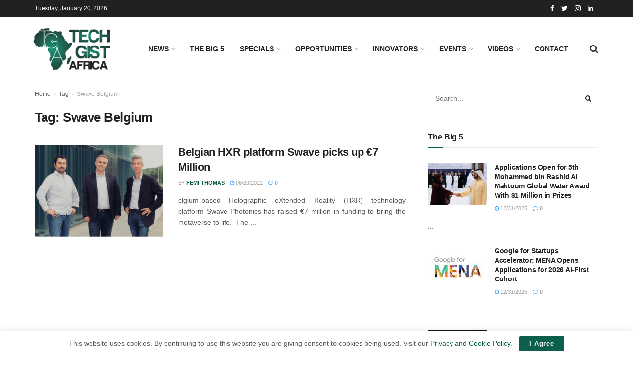

--- FILE ---
content_type: text/html; charset=UTF-8
request_url: https://techgistafrica.com/tag/swave-belgium/
body_size: 19493
content:
<!doctype html>
<!--[if lt IE 7]> <html class="no-js lt-ie9 lt-ie8 lt-ie7" lang="en-US"> <![endif]-->
<!--[if IE 7]>    <html class="no-js lt-ie9 lt-ie8" lang="en-US"> <![endif]-->
<!--[if IE 8]>    <html class="no-js lt-ie9" lang="en-US"> <![endif]-->
<!--[if IE 9]>    <html class="no-js lt-ie10" lang="en-US"> <![endif]-->
<!--[if gt IE 8]><!--> <html class="no-js" lang="en-US"> <!--<![endif]-->
<head>
    <meta http-equiv="Content-Type" content="text/html; charset=UTF-8" />
    <meta name='viewport' content='width=device-width, initial-scale=1, user-scalable=yes' />
    <link rel="profile" href="http://gmpg.org/xfn/11" />
    <link rel="pingback" href="https://techgistafrica.com/xmlrpc.php" />
    <meta name='robots' content='noindex, nofollow' />
	<style>img:is([sizes="auto" i], [sizes^="auto," i]) { contain-intrinsic-size: 3000px 1500px }</style>
				<script type="text/javascript">
			  var jnews_ajax_url = '/?ajax-request=jnews'
			</script>
			<script type="text/javascript">;window.jnews=window.jnews||{},window.jnews.library=window.jnews.library||{},window.jnews.library=function(){"use strict";var e=this;e.win=window,e.doc=document,e.noop=function(){},e.globalBody=e.doc.getElementsByTagName("body")[0],e.globalBody=e.globalBody?e.globalBody:e.doc,e.win.jnewsDataStorage=e.win.jnewsDataStorage||{_storage:new WeakMap,put:function(e,t,n){this._storage.has(e)||this._storage.set(e,new Map),this._storage.get(e).set(t,n)},get:function(e,t){return this._storage.get(e).get(t)},has:function(e,t){return this._storage.has(e)&&this._storage.get(e).has(t)},remove:function(e,t){var n=this._storage.get(e).delete(t);return 0===!this._storage.get(e).size&&this._storage.delete(e),n}},e.windowWidth=function(){return e.win.innerWidth||e.docEl.clientWidth||e.globalBody.clientWidth},e.windowHeight=function(){return e.win.innerHeight||e.docEl.clientHeight||e.globalBody.clientHeight},e.requestAnimationFrame=e.win.requestAnimationFrame||e.win.webkitRequestAnimationFrame||e.win.mozRequestAnimationFrame||e.win.msRequestAnimationFrame||window.oRequestAnimationFrame||function(e){return setTimeout(e,1e3/60)},e.cancelAnimationFrame=e.win.cancelAnimationFrame||e.win.webkitCancelAnimationFrame||e.win.webkitCancelRequestAnimationFrame||e.win.mozCancelAnimationFrame||e.win.msCancelRequestAnimationFrame||e.win.oCancelRequestAnimationFrame||function(e){clearTimeout(e)},e.classListSupport="classList"in document.createElement("_"),e.hasClass=e.classListSupport?function(e,t){return e.classList.contains(t)}:function(e,t){return e.className.indexOf(t)>=0},e.addClass=e.classListSupport?function(t,n){e.hasClass(t,n)||t.classList.add(n)}:function(t,n){e.hasClass(t,n)||(t.className+=" "+n)},e.removeClass=e.classListSupport?function(t,n){e.hasClass(t,n)&&t.classList.remove(n)}:function(t,n){e.hasClass(t,n)&&(t.className=t.className.replace(n,""))},e.objKeys=function(e){var t=[];for(var n in e)Object.prototype.hasOwnProperty.call(e,n)&&t.push(n);return t},e.isObjectSame=function(e,t){var n=!0;return JSON.stringify(e)!==JSON.stringify(t)&&(n=!1),n},e.extend=function(){for(var e,t,n,o=arguments[0]||{},i=1,a=arguments.length;i<a;i++)if(null!==(e=arguments[i]))for(t in e)o!==(n=e[t])&&void 0!==n&&(o[t]=n);return o},e.dataStorage=e.win.jnewsDataStorage,e.isVisible=function(e){return 0!==e.offsetWidth&&0!==e.offsetHeight||e.getBoundingClientRect().length},e.getHeight=function(e){return e.offsetHeight||e.clientHeight||e.getBoundingClientRect().height},e.getWidth=function(e){return e.offsetWidth||e.clientWidth||e.getBoundingClientRect().width},e.supportsPassive=!1;try{var t=Object.defineProperty({},"passive",{get:function(){e.supportsPassive=!0}});"createEvent"in e.doc?e.win.addEventListener("test",null,t):"fireEvent"in e.doc&&e.win.attachEvent("test",null)}catch(e){}e.passiveOption=!!e.supportsPassive&&{passive:!0},e.setStorage=function(e,t){e="jnews-"+e;var n={expired:Math.floor(((new Date).getTime()+432e5)/1e3)};t=Object.assign(n,t);localStorage.setItem(e,JSON.stringify(t))},e.getStorage=function(e){e="jnews-"+e;var t=localStorage.getItem(e);return null!==t&&0<t.length?JSON.parse(localStorage.getItem(e)):{}},e.expiredStorage=function(){var t,n="jnews-";for(var o in localStorage)o.indexOf(n)>-1&&"undefined"!==(t=e.getStorage(o.replace(n,""))).expired&&t.expired<Math.floor((new Date).getTime()/1e3)&&localStorage.removeItem(o)},e.addEvents=function(t,n,o){for(var i in n){var a=["touchstart","touchmove"].indexOf(i)>=0&&!o&&e.passiveOption;"createEvent"in e.doc?t.addEventListener(i,n[i],a):"fireEvent"in e.doc&&t.attachEvent("on"+i,n[i])}},e.removeEvents=function(t,n){for(var o in n)"createEvent"in e.doc?t.removeEventListener(o,n[o]):"fireEvent"in e.doc&&t.detachEvent("on"+o,n[o])},e.triggerEvents=function(t,n,o){var i;o=o||{detail:null};return"createEvent"in e.doc?(!(i=e.doc.createEvent("CustomEvent")||new CustomEvent(n)).initCustomEvent||i.initCustomEvent(n,!0,!1,o),void t.dispatchEvent(i)):"fireEvent"in e.doc?((i=e.doc.createEventObject()).eventType=n,void t.fireEvent("on"+i.eventType,i)):void 0},e.getParents=function(t,n){void 0===n&&(n=e.doc);for(var o=[],i=t.parentNode,a=!1;!a;)if(i){var r=i;r.querySelectorAll(n).length?a=!0:(o.push(r),i=r.parentNode)}else o=[],a=!0;return o},e.forEach=function(e,t,n){for(var o=0,i=e.length;o<i;o++)t.call(n,e[o],o)},e.getText=function(e){return e.innerText||e.textContent},e.setText=function(e,t){var n="object"==typeof t?t.innerText||t.textContent:t;e.innerText&&(e.innerText=n),e.textContent&&(e.textContent=n)},e.httpBuildQuery=function(t){return e.objKeys(t).reduce(function t(n){var o=arguments.length>1&&void 0!==arguments[1]?arguments[1]:null;return function(i,a){var r=n[a];a=encodeURIComponent(a);var s=o?"".concat(o,"[").concat(a,"]"):a;return null==r||"function"==typeof r?(i.push("".concat(s,"=")),i):["number","boolean","string"].includes(typeof r)?(i.push("".concat(s,"=").concat(encodeURIComponent(r))),i):(i.push(e.objKeys(r).reduce(t(r,s),[]).join("&")),i)}}(t),[]).join("&")},e.get=function(t,n,o,i){return o="function"==typeof o?o:e.noop,e.ajax("GET",t,n,o,i)},e.post=function(t,n,o,i){return o="function"==typeof o?o:e.noop,e.ajax("POST",t,n,o,i)},e.ajax=function(t,n,o,i,a){var r=new XMLHttpRequest,s=n,c=e.httpBuildQuery(o);if(t=-1!=["GET","POST"].indexOf(t)?t:"GET",r.open(t,s+("GET"==t?"?"+c:""),!0),"POST"==t&&r.setRequestHeader("Content-type","application/x-www-form-urlencoded"),r.setRequestHeader("X-Requested-With","XMLHttpRequest"),r.onreadystatechange=function(){4===r.readyState&&200<=r.status&&300>r.status&&"function"==typeof i&&i.call(void 0,r.response)},void 0!==a&&!a){return{xhr:r,send:function(){r.send("POST"==t?c:null)}}}return r.send("POST"==t?c:null),{xhr:r}},e.scrollTo=function(t,n,o){function i(e,t,n){this.start=this.position(),this.change=e-this.start,this.currentTime=0,this.increment=20,this.duration=void 0===n?500:n,this.callback=t,this.finish=!1,this.animateScroll()}return Math.easeInOutQuad=function(e,t,n,o){return(e/=o/2)<1?n/2*e*e+t:-n/2*(--e*(e-2)-1)+t},i.prototype.stop=function(){this.finish=!0},i.prototype.move=function(t){e.doc.documentElement.scrollTop=t,e.globalBody.parentNode.scrollTop=t,e.globalBody.scrollTop=t},i.prototype.position=function(){return e.doc.documentElement.scrollTop||e.globalBody.parentNode.scrollTop||e.globalBody.scrollTop},i.prototype.animateScroll=function(){this.currentTime+=this.increment;var t=Math.easeInOutQuad(this.currentTime,this.start,this.change,this.duration);this.move(t),this.currentTime<this.duration&&!this.finish?e.requestAnimationFrame.call(e.win,this.animateScroll.bind(this)):this.callback&&"function"==typeof this.callback&&this.callback()},new i(t,n,o)},e.unwrap=function(t){var n,o=t;e.forEach(t,(function(e,t){n?n+=e:n=e})),o.replaceWith(n)},e.performance={start:function(e){performance.mark(e+"Start")},stop:function(e){performance.mark(e+"End"),performance.measure(e,e+"Start",e+"End")}},e.fps=function(){var t=0,n=0,o=0;!function(){var i=t=0,a=0,r=0,s=document.getElementById("fpsTable"),c=function(t){void 0===document.getElementsByTagName("body")[0]?e.requestAnimationFrame.call(e.win,(function(){c(t)})):document.getElementsByTagName("body")[0].appendChild(t)};null===s&&((s=document.createElement("div")).style.position="fixed",s.style.top="120px",s.style.left="10px",s.style.width="100px",s.style.height="20px",s.style.border="1px solid black",s.style.fontSize="11px",s.style.zIndex="100000",s.style.backgroundColor="white",s.id="fpsTable",c(s));var l=function(){o++,n=Date.now(),(a=(o/(r=(n-t)/1e3)).toPrecision(2))!=i&&(i=a,s.innerHTML=i+"fps"),1<r&&(t=n,o=0),e.requestAnimationFrame.call(e.win,l)};l()}()},e.instr=function(e,t){for(var n=0;n<t.length;n++)if(-1!==e.toLowerCase().indexOf(t[n].toLowerCase()))return!0},e.winLoad=function(t,n){function o(o){if("complete"===e.doc.readyState||"interactive"===e.doc.readyState)return!o||n?setTimeout(t,n||1):t(o),1}o()||e.addEvents(e.win,{load:o})},e.docReady=function(t,n){function o(o){if("complete"===e.doc.readyState||"interactive"===e.doc.readyState)return!o||n?setTimeout(t,n||1):t(o),1}o()||e.addEvents(e.doc,{DOMContentLoaded:o})},e.fireOnce=function(){e.docReady((function(){e.assets=e.assets||[],e.assets.length&&(e.boot(),e.load_assets())}),50)},e.boot=function(){e.length&&e.doc.querySelectorAll("style[media]").forEach((function(e){"not all"==e.getAttribute("media")&&e.removeAttribute("media")}))},e.create_js=function(t,n){var o=e.doc.createElement("script");switch(o.setAttribute("src",t),n){case"defer":o.setAttribute("defer",!0);break;case"async":o.setAttribute("async",!0);break;case"deferasync":o.setAttribute("defer",!0),o.setAttribute("async",!0)}e.globalBody.appendChild(o)},e.load_assets=function(){"object"==typeof e.assets&&e.forEach(e.assets.slice(0),(function(t,n){var o="";t.defer&&(o+="defer"),t.async&&(o+="async"),e.create_js(t.url,o);var i=e.assets.indexOf(t);i>-1&&e.assets.splice(i,1)})),e.assets=jnewsoption.au_scripts=window.jnewsads=[]},e.setCookie=function(e,t,n){var o="";if(n){var i=new Date;i.setTime(i.getTime()+24*n*60*60*1e3),o="; expires="+i.toUTCString()}document.cookie=e+"="+(t||"")+o+"; path=/"},e.getCookie=function(e){for(var t=e+"=",n=document.cookie.split(";"),o=0;o<n.length;o++){for(var i=n[o];" "==i.charAt(0);)i=i.substring(1,i.length);if(0==i.indexOf(t))return i.substring(t.length,i.length)}return null},e.eraseCookie=function(e){document.cookie=e+"=; Path=/; Expires=Thu, 01 Jan 1970 00:00:01 GMT;"},e.docReady((function(){e.globalBody=e.globalBody==e.doc?e.doc.getElementsByTagName("body")[0]:e.globalBody,e.globalBody=e.globalBody?e.globalBody:e.doc})),e.winLoad((function(){e.winLoad((function(){var t=!1;if(void 0!==window.jnewsadmin)if(void 0!==window.file_version_checker){var n=e.objKeys(window.file_version_checker);n.length?n.forEach((function(e){t||"10.0.4"===window.file_version_checker[e]||(t=!0)})):t=!0}else t=!0;t&&(window.jnewsHelper.getMessage(),window.jnewsHelper.getNotice())}),2500)}))},window.jnews.library=new window.jnews.library;</script><script type="module">;/*! instant.page v5.1.1 - (C) 2019-2020 Alexandre Dieulot - https://instant.page/license */
let t,e;const n=new Set,o=document.createElement("link"),i=o.relList&&o.relList.supports&&o.relList.supports("prefetch")&&window.IntersectionObserver&&"isIntersecting"in IntersectionObserverEntry.prototype,s="instantAllowQueryString"in document.body.dataset,a="instantAllowExternalLinks"in document.body.dataset,r="instantWhitelist"in document.body.dataset,c="instantMousedownShortcut"in document.body.dataset,d=1111;let l=65,u=!1,f=!1,m=!1;if("instantIntensity"in document.body.dataset){const t=document.body.dataset.instantIntensity;if("mousedown"==t.substr(0,"mousedown".length))u=!0,"mousedown-only"==t&&(f=!0);else if("viewport"==t.substr(0,"viewport".length))navigator.connection&&(navigator.connection.saveData||navigator.connection.effectiveType&&navigator.connection.effectiveType.includes("2g"))||("viewport"==t?document.documentElement.clientWidth*document.documentElement.clientHeight<45e4&&(m=!0):"viewport-all"==t&&(m=!0));else{const e=parseInt(t);isNaN(e)||(l=e)}}if(i){const n={capture:!0,passive:!0};if(f||document.addEventListener("touchstart",(function(t){e=performance.now();const n=t.target.closest("a");h(n)&&v(n.href)}),n),u?c||document.addEventListener("mousedown",(function(t){const e=t.target.closest("a");h(e)&&v(e.href)}),n):document.addEventListener("mouseover",(function(n){if(performance.now()-e<d)return;if(!("closest"in n.target))return;const o=n.target.closest("a");h(o)&&(o.addEventListener("mouseout",p,{passive:!0}),t=setTimeout((()=>{v(o.href),t=void 0}),l))}),n),c&&document.addEventListener("mousedown",(function(t){if(performance.now()-e<d)return;const n=t.target.closest("a");if(t.which>1||t.metaKey||t.ctrlKey)return;if(!n)return;n.addEventListener("click",(function(t){1337!=t.detail&&t.preventDefault()}),{capture:!0,passive:!1,once:!0});const o=new MouseEvent("click",{view:window,bubbles:!0,cancelable:!1,detail:1337});n.dispatchEvent(o)}),n),m){let t;(t=window.requestIdleCallback?t=>{requestIdleCallback(t,{timeout:1500})}:t=>{t()})((()=>{const t=new IntersectionObserver((e=>{e.forEach((e=>{if(e.isIntersecting){const n=e.target;t.unobserve(n),v(n.href)}}))}));document.querySelectorAll("a").forEach((e=>{h(e)&&t.observe(e)}))}))}}function p(e){e.relatedTarget&&e.target.closest("a")==e.relatedTarget.closest("a")||t&&(clearTimeout(t),t=void 0)}function h(t){if(t&&t.href&&(!r||"instant"in t.dataset)&&(a||t.origin==location.origin||"instant"in t.dataset)&&["http:","https:"].includes(t.protocol)&&("http:"!=t.protocol||"https:"!=location.protocol)&&(s||!t.search||"instant"in t.dataset)&&!(t.hash&&t.pathname+t.search==location.pathname+location.search||"noInstant"in t.dataset))return!0}function v(t){if(n.has(t))return;const e=document.createElement("link");e.rel="prefetch",e.href=t,document.head.appendChild(e),n.add(t)}</script>
	<!-- This site is optimized with the Yoast SEO plugin v24.4 - https://yoast.com/wordpress/plugins/seo/ -->
	<title>Swave Belgium Archives - Techgist Africa | Africa Leading Tech News, Reviews and Tips</title>
	<meta property="og:locale" content="en_US" />
	<meta property="og:type" content="article" />
	<meta property="og:title" content="Swave Belgium Archives - Techgist Africa | Africa Leading Tech News, Reviews and Tips" />
	<meta property="og:url" content="https://techgistafrica.com/tag/swave-belgium/" />
	<meta property="og:site_name" content="Techgist Africa | Africa Leading Tech News, Reviews and Tips" />
	<meta name="twitter:card" content="summary_large_image" />
	<script type="application/ld+json" class="yoast-schema-graph">{"@context":"https://schema.org","@graph":[{"@type":"CollectionPage","@id":"https://techgistafrica.com/tag/swave-belgium/","url":"https://techgistafrica.com/tag/swave-belgium/","name":"Swave Belgium Archives - Techgist Africa | Africa Leading Tech News, Reviews and Tips","isPartOf":{"@id":"https://techgistafrica.com/#website"},"primaryImageOfPage":{"@id":"https://techgistafrica.com/tag/swave-belgium/#primaryimage"},"image":{"@id":"https://techgistafrica.com/tag/swave-belgium/#primaryimage"},"thumbnailUrl":"https://techgistafrica.com/wp-content/uploads/2022/06/Swave-Belgium.png","breadcrumb":{"@id":"https://techgistafrica.com/tag/swave-belgium/#breadcrumb"},"inLanguage":"en-US"},{"@type":"ImageObject","inLanguage":"en-US","@id":"https://techgistafrica.com/tag/swave-belgium/#primaryimage","url":"https://techgistafrica.com/wp-content/uploads/2022/06/Swave-Belgium.png","contentUrl":"https://techgistafrica.com/wp-content/uploads/2022/06/Swave-Belgium.png","width":964,"height":544,"caption":"Swave Belgium"},{"@type":"BreadcrumbList","@id":"https://techgistafrica.com/tag/swave-belgium/#breadcrumb","itemListElement":[{"@type":"ListItem","position":1,"name":"Home","item":"https://techgistafrica.com/"},{"@type":"ListItem","position":2,"name":"Swave Belgium"}]},{"@type":"WebSite","@id":"https://techgistafrica.com/#website","url":"https://techgistafrica.com/","name":"Techgist Africa | Africa Leading Tech News, Reviews and Tips","description":"Promoting ideas made in Africa","publisher":{"@id":"https://techgistafrica.com/#organization"},"potentialAction":[{"@type":"SearchAction","target":{"@type":"EntryPoint","urlTemplate":"https://techgistafrica.com/?s={search_term_string}"},"query-input":{"@type":"PropertyValueSpecification","valueRequired":true,"valueName":"search_term_string"}}],"inLanguage":"en-US"},{"@type":"Organization","@id":"https://techgistafrica.com/#organization","name":"Tech Gist Africa","url":"https://techgistafrica.com/","logo":{"@type":"ImageObject","inLanguage":"en-US","@id":"https://techgistafrica.com/#/schema/logo/image/","url":"https://techgistafrica.com/wp-content/uploads/2021/04/TGA-logo.jpg","contentUrl":"https://techgistafrica.com/wp-content/uploads/2021/04/TGA-logo.jpg","width":800,"height":337,"caption":"Tech Gist Africa"},"image":{"@id":"https://techgistafrica.com/#/schema/logo/image/"}}]}</script>
	<!-- / Yoast SEO plugin. -->


<link rel="alternate" type="application/rss+xml" title="Techgist Africa | Africa Leading Tech News, Reviews and Tips &raquo; Feed" href="https://techgistafrica.com/feed/" />
<link rel="alternate" type="application/rss+xml" title="Techgist Africa | Africa Leading Tech News, Reviews and Tips &raquo; Comments Feed" href="https://techgistafrica.com/comments/feed/" />
<link rel="alternate" type="application/rss+xml" title="Techgist Africa | Africa Leading Tech News, Reviews and Tips &raquo; Swave Belgium Tag Feed" href="https://techgistafrica.com/tag/swave-belgium/feed/" />
<script type="text/javascript">
/* <![CDATA[ */
window._wpemojiSettings = {"baseUrl":"https:\/\/s.w.org\/images\/core\/emoji\/15.0.3\/72x72\/","ext":".png","svgUrl":"https:\/\/s.w.org\/images\/core\/emoji\/15.0.3\/svg\/","svgExt":".svg","source":{"concatemoji":"https:\/\/techgistafrica.com\/wp-includes\/js\/wp-emoji-release.min.js?ver=6.7.4"}};
/*! This file is auto-generated */
!function(i,n){var o,s,e;function c(e){try{var t={supportTests:e,timestamp:(new Date).valueOf()};sessionStorage.setItem(o,JSON.stringify(t))}catch(e){}}function p(e,t,n){e.clearRect(0,0,e.canvas.width,e.canvas.height),e.fillText(t,0,0);var t=new Uint32Array(e.getImageData(0,0,e.canvas.width,e.canvas.height).data),r=(e.clearRect(0,0,e.canvas.width,e.canvas.height),e.fillText(n,0,0),new Uint32Array(e.getImageData(0,0,e.canvas.width,e.canvas.height).data));return t.every(function(e,t){return e===r[t]})}function u(e,t,n){switch(t){case"flag":return n(e,"\ud83c\udff3\ufe0f\u200d\u26a7\ufe0f","\ud83c\udff3\ufe0f\u200b\u26a7\ufe0f")?!1:!n(e,"\ud83c\uddfa\ud83c\uddf3","\ud83c\uddfa\u200b\ud83c\uddf3")&&!n(e,"\ud83c\udff4\udb40\udc67\udb40\udc62\udb40\udc65\udb40\udc6e\udb40\udc67\udb40\udc7f","\ud83c\udff4\u200b\udb40\udc67\u200b\udb40\udc62\u200b\udb40\udc65\u200b\udb40\udc6e\u200b\udb40\udc67\u200b\udb40\udc7f");case"emoji":return!n(e,"\ud83d\udc26\u200d\u2b1b","\ud83d\udc26\u200b\u2b1b")}return!1}function f(e,t,n){var r="undefined"!=typeof WorkerGlobalScope&&self instanceof WorkerGlobalScope?new OffscreenCanvas(300,150):i.createElement("canvas"),a=r.getContext("2d",{willReadFrequently:!0}),o=(a.textBaseline="top",a.font="600 32px Arial",{});return e.forEach(function(e){o[e]=t(a,e,n)}),o}function t(e){var t=i.createElement("script");t.src=e,t.defer=!0,i.head.appendChild(t)}"undefined"!=typeof Promise&&(o="wpEmojiSettingsSupports",s=["flag","emoji"],n.supports={everything:!0,everythingExceptFlag:!0},e=new Promise(function(e){i.addEventListener("DOMContentLoaded",e,{once:!0})}),new Promise(function(t){var n=function(){try{var e=JSON.parse(sessionStorage.getItem(o));if("object"==typeof e&&"number"==typeof e.timestamp&&(new Date).valueOf()<e.timestamp+604800&&"object"==typeof e.supportTests)return e.supportTests}catch(e){}return null}();if(!n){if("undefined"!=typeof Worker&&"undefined"!=typeof OffscreenCanvas&&"undefined"!=typeof URL&&URL.createObjectURL&&"undefined"!=typeof Blob)try{var e="postMessage("+f.toString()+"("+[JSON.stringify(s),u.toString(),p.toString()].join(",")+"));",r=new Blob([e],{type:"text/javascript"}),a=new Worker(URL.createObjectURL(r),{name:"wpTestEmojiSupports"});return void(a.onmessage=function(e){c(n=e.data),a.terminate(),t(n)})}catch(e){}c(n=f(s,u,p))}t(n)}).then(function(e){for(var t in e)n.supports[t]=e[t],n.supports.everything=n.supports.everything&&n.supports[t],"flag"!==t&&(n.supports.everythingExceptFlag=n.supports.everythingExceptFlag&&n.supports[t]);n.supports.everythingExceptFlag=n.supports.everythingExceptFlag&&!n.supports.flag,n.DOMReady=!1,n.readyCallback=function(){n.DOMReady=!0}}).then(function(){return e}).then(function(){var e;n.supports.everything||(n.readyCallback(),(e=n.source||{}).concatemoji?t(e.concatemoji):e.wpemoji&&e.twemoji&&(t(e.twemoji),t(e.wpemoji)))}))}((window,document),window._wpemojiSettings);
/* ]]> */
</script>
<style id='wp-emoji-styles-inline-css' type='text/css'>

	img.wp-smiley, img.emoji {
		display: inline !important;
		border: none !important;
		box-shadow: none !important;
		height: 1em !important;
		width: 1em !important;
		margin: 0 0.07em !important;
		vertical-align: -0.1em !important;
		background: none !important;
		padding: 0 !important;
	}
</style>
<link rel='stylesheet' id='wp-block-library-css' href='https://techgistafrica.com/wp-includes/css/dist/block-library/style.min.css?ver=6.7.4' type='text/css' media='all' />
<style id='classic-theme-styles-inline-css' type='text/css'>
/*! This file is auto-generated */
.wp-block-button__link{color:#fff;background-color:#32373c;border-radius:9999px;box-shadow:none;text-decoration:none;padding:calc(.667em + 2px) calc(1.333em + 2px);font-size:1.125em}.wp-block-file__button{background:#32373c;color:#fff;text-decoration:none}
</style>
<style id='global-styles-inline-css' type='text/css'>
:root{--wp--preset--aspect-ratio--square: 1;--wp--preset--aspect-ratio--4-3: 4/3;--wp--preset--aspect-ratio--3-4: 3/4;--wp--preset--aspect-ratio--3-2: 3/2;--wp--preset--aspect-ratio--2-3: 2/3;--wp--preset--aspect-ratio--16-9: 16/9;--wp--preset--aspect-ratio--9-16: 9/16;--wp--preset--color--black: #000000;--wp--preset--color--cyan-bluish-gray: #abb8c3;--wp--preset--color--white: #ffffff;--wp--preset--color--pale-pink: #f78da7;--wp--preset--color--vivid-red: #cf2e2e;--wp--preset--color--luminous-vivid-orange: #ff6900;--wp--preset--color--luminous-vivid-amber: #fcb900;--wp--preset--color--light-green-cyan: #7bdcb5;--wp--preset--color--vivid-green-cyan: #00d084;--wp--preset--color--pale-cyan-blue: #8ed1fc;--wp--preset--color--vivid-cyan-blue: #0693e3;--wp--preset--color--vivid-purple: #9b51e0;--wp--preset--gradient--vivid-cyan-blue-to-vivid-purple: linear-gradient(135deg,rgba(6,147,227,1) 0%,rgb(155,81,224) 100%);--wp--preset--gradient--light-green-cyan-to-vivid-green-cyan: linear-gradient(135deg,rgb(122,220,180) 0%,rgb(0,208,130) 100%);--wp--preset--gradient--luminous-vivid-amber-to-luminous-vivid-orange: linear-gradient(135deg,rgba(252,185,0,1) 0%,rgba(255,105,0,1) 100%);--wp--preset--gradient--luminous-vivid-orange-to-vivid-red: linear-gradient(135deg,rgba(255,105,0,1) 0%,rgb(207,46,46) 100%);--wp--preset--gradient--very-light-gray-to-cyan-bluish-gray: linear-gradient(135deg,rgb(238,238,238) 0%,rgb(169,184,195) 100%);--wp--preset--gradient--cool-to-warm-spectrum: linear-gradient(135deg,rgb(74,234,220) 0%,rgb(151,120,209) 20%,rgb(207,42,186) 40%,rgb(238,44,130) 60%,rgb(251,105,98) 80%,rgb(254,248,76) 100%);--wp--preset--gradient--blush-light-purple: linear-gradient(135deg,rgb(255,206,236) 0%,rgb(152,150,240) 100%);--wp--preset--gradient--blush-bordeaux: linear-gradient(135deg,rgb(254,205,165) 0%,rgb(254,45,45) 50%,rgb(107,0,62) 100%);--wp--preset--gradient--luminous-dusk: linear-gradient(135deg,rgb(255,203,112) 0%,rgb(199,81,192) 50%,rgb(65,88,208) 100%);--wp--preset--gradient--pale-ocean: linear-gradient(135deg,rgb(255,245,203) 0%,rgb(182,227,212) 50%,rgb(51,167,181) 100%);--wp--preset--gradient--electric-grass: linear-gradient(135deg,rgb(202,248,128) 0%,rgb(113,206,126) 100%);--wp--preset--gradient--midnight: linear-gradient(135deg,rgb(2,3,129) 0%,rgb(40,116,252) 100%);--wp--preset--font-size--small: 13px;--wp--preset--font-size--medium: 20px;--wp--preset--font-size--large: 36px;--wp--preset--font-size--x-large: 42px;--wp--preset--spacing--20: 0.44rem;--wp--preset--spacing--30: 0.67rem;--wp--preset--spacing--40: 1rem;--wp--preset--spacing--50: 1.5rem;--wp--preset--spacing--60: 2.25rem;--wp--preset--spacing--70: 3.38rem;--wp--preset--spacing--80: 5.06rem;--wp--preset--shadow--natural: 6px 6px 9px rgba(0, 0, 0, 0.2);--wp--preset--shadow--deep: 12px 12px 50px rgba(0, 0, 0, 0.4);--wp--preset--shadow--sharp: 6px 6px 0px rgba(0, 0, 0, 0.2);--wp--preset--shadow--outlined: 6px 6px 0px -3px rgba(255, 255, 255, 1), 6px 6px rgba(0, 0, 0, 1);--wp--preset--shadow--crisp: 6px 6px 0px rgba(0, 0, 0, 1);}:where(.is-layout-flex){gap: 0.5em;}:where(.is-layout-grid){gap: 0.5em;}body .is-layout-flex{display: flex;}.is-layout-flex{flex-wrap: wrap;align-items: center;}.is-layout-flex > :is(*, div){margin: 0;}body .is-layout-grid{display: grid;}.is-layout-grid > :is(*, div){margin: 0;}:where(.wp-block-columns.is-layout-flex){gap: 2em;}:where(.wp-block-columns.is-layout-grid){gap: 2em;}:where(.wp-block-post-template.is-layout-flex){gap: 1.25em;}:where(.wp-block-post-template.is-layout-grid){gap: 1.25em;}.has-black-color{color: var(--wp--preset--color--black) !important;}.has-cyan-bluish-gray-color{color: var(--wp--preset--color--cyan-bluish-gray) !important;}.has-white-color{color: var(--wp--preset--color--white) !important;}.has-pale-pink-color{color: var(--wp--preset--color--pale-pink) !important;}.has-vivid-red-color{color: var(--wp--preset--color--vivid-red) !important;}.has-luminous-vivid-orange-color{color: var(--wp--preset--color--luminous-vivid-orange) !important;}.has-luminous-vivid-amber-color{color: var(--wp--preset--color--luminous-vivid-amber) !important;}.has-light-green-cyan-color{color: var(--wp--preset--color--light-green-cyan) !important;}.has-vivid-green-cyan-color{color: var(--wp--preset--color--vivid-green-cyan) !important;}.has-pale-cyan-blue-color{color: var(--wp--preset--color--pale-cyan-blue) !important;}.has-vivid-cyan-blue-color{color: var(--wp--preset--color--vivid-cyan-blue) !important;}.has-vivid-purple-color{color: var(--wp--preset--color--vivid-purple) !important;}.has-black-background-color{background-color: var(--wp--preset--color--black) !important;}.has-cyan-bluish-gray-background-color{background-color: var(--wp--preset--color--cyan-bluish-gray) !important;}.has-white-background-color{background-color: var(--wp--preset--color--white) !important;}.has-pale-pink-background-color{background-color: var(--wp--preset--color--pale-pink) !important;}.has-vivid-red-background-color{background-color: var(--wp--preset--color--vivid-red) !important;}.has-luminous-vivid-orange-background-color{background-color: var(--wp--preset--color--luminous-vivid-orange) !important;}.has-luminous-vivid-amber-background-color{background-color: var(--wp--preset--color--luminous-vivid-amber) !important;}.has-light-green-cyan-background-color{background-color: var(--wp--preset--color--light-green-cyan) !important;}.has-vivid-green-cyan-background-color{background-color: var(--wp--preset--color--vivid-green-cyan) !important;}.has-pale-cyan-blue-background-color{background-color: var(--wp--preset--color--pale-cyan-blue) !important;}.has-vivid-cyan-blue-background-color{background-color: var(--wp--preset--color--vivid-cyan-blue) !important;}.has-vivid-purple-background-color{background-color: var(--wp--preset--color--vivid-purple) !important;}.has-black-border-color{border-color: var(--wp--preset--color--black) !important;}.has-cyan-bluish-gray-border-color{border-color: var(--wp--preset--color--cyan-bluish-gray) !important;}.has-white-border-color{border-color: var(--wp--preset--color--white) !important;}.has-pale-pink-border-color{border-color: var(--wp--preset--color--pale-pink) !important;}.has-vivid-red-border-color{border-color: var(--wp--preset--color--vivid-red) !important;}.has-luminous-vivid-orange-border-color{border-color: var(--wp--preset--color--luminous-vivid-orange) !important;}.has-luminous-vivid-amber-border-color{border-color: var(--wp--preset--color--luminous-vivid-amber) !important;}.has-light-green-cyan-border-color{border-color: var(--wp--preset--color--light-green-cyan) !important;}.has-vivid-green-cyan-border-color{border-color: var(--wp--preset--color--vivid-green-cyan) !important;}.has-pale-cyan-blue-border-color{border-color: var(--wp--preset--color--pale-cyan-blue) !important;}.has-vivid-cyan-blue-border-color{border-color: var(--wp--preset--color--vivid-cyan-blue) !important;}.has-vivid-purple-border-color{border-color: var(--wp--preset--color--vivid-purple) !important;}.has-vivid-cyan-blue-to-vivid-purple-gradient-background{background: var(--wp--preset--gradient--vivid-cyan-blue-to-vivid-purple) !important;}.has-light-green-cyan-to-vivid-green-cyan-gradient-background{background: var(--wp--preset--gradient--light-green-cyan-to-vivid-green-cyan) !important;}.has-luminous-vivid-amber-to-luminous-vivid-orange-gradient-background{background: var(--wp--preset--gradient--luminous-vivid-amber-to-luminous-vivid-orange) !important;}.has-luminous-vivid-orange-to-vivid-red-gradient-background{background: var(--wp--preset--gradient--luminous-vivid-orange-to-vivid-red) !important;}.has-very-light-gray-to-cyan-bluish-gray-gradient-background{background: var(--wp--preset--gradient--very-light-gray-to-cyan-bluish-gray) !important;}.has-cool-to-warm-spectrum-gradient-background{background: var(--wp--preset--gradient--cool-to-warm-spectrum) !important;}.has-blush-light-purple-gradient-background{background: var(--wp--preset--gradient--blush-light-purple) !important;}.has-blush-bordeaux-gradient-background{background: var(--wp--preset--gradient--blush-bordeaux) !important;}.has-luminous-dusk-gradient-background{background: var(--wp--preset--gradient--luminous-dusk) !important;}.has-pale-ocean-gradient-background{background: var(--wp--preset--gradient--pale-ocean) !important;}.has-electric-grass-gradient-background{background: var(--wp--preset--gradient--electric-grass) !important;}.has-midnight-gradient-background{background: var(--wp--preset--gradient--midnight) !important;}.has-small-font-size{font-size: var(--wp--preset--font-size--small) !important;}.has-medium-font-size{font-size: var(--wp--preset--font-size--medium) !important;}.has-large-font-size{font-size: var(--wp--preset--font-size--large) !important;}.has-x-large-font-size{font-size: var(--wp--preset--font-size--x-large) !important;}
:where(.wp-block-post-template.is-layout-flex){gap: 1.25em;}:where(.wp-block-post-template.is-layout-grid){gap: 1.25em;}
:where(.wp-block-columns.is-layout-flex){gap: 2em;}:where(.wp-block-columns.is-layout-grid){gap: 2em;}
:root :where(.wp-block-pullquote){font-size: 1.5em;line-height: 1.6;}
</style>
<link rel='stylesheet' id='js_composer_front-css' href='https://techgistafrica.com/wp-content/plugins/js_composer/assets/css/js_composer.min.css?ver=6.10.0' type='text/css' media='all' />
<style id='akismet-widget-style-inline-css' type='text/css'>

			.a-stats {
				--akismet-color-mid-green: #357b49;
				--akismet-color-white: #fff;
				--akismet-color-light-grey: #f6f7f7;

				max-width: 350px;
				width: auto;
			}

			.a-stats * {
				all: unset;
				box-sizing: border-box;
			}

			.a-stats strong {
				font-weight: 600;
			}

			.a-stats a.a-stats__link,
			.a-stats a.a-stats__link:visited,
			.a-stats a.a-stats__link:active {
				background: var(--akismet-color-mid-green);
				border: none;
				box-shadow: none;
				border-radius: 8px;
				color: var(--akismet-color-white);
				cursor: pointer;
				display: block;
				font-family: -apple-system, BlinkMacSystemFont, 'Segoe UI', 'Roboto', 'Oxygen-Sans', 'Ubuntu', 'Cantarell', 'Helvetica Neue', sans-serif;
				font-weight: 500;
				padding: 12px;
				text-align: center;
				text-decoration: none;
				transition: all 0.2s ease;
			}

			/* Extra specificity to deal with TwentyTwentyOne focus style */
			.widget .a-stats a.a-stats__link:focus {
				background: var(--akismet-color-mid-green);
				color: var(--akismet-color-white);
				text-decoration: none;
			}

			.a-stats a.a-stats__link:hover {
				filter: brightness(110%);
				box-shadow: 0 4px 12px rgba(0, 0, 0, 0.06), 0 0 2px rgba(0, 0, 0, 0.16);
			}

			.a-stats .count {
				color: var(--akismet-color-white);
				display: block;
				font-size: 1.5em;
				line-height: 1.4;
				padding: 0 13px;
				white-space: nowrap;
			}
		
</style>
<link rel='stylesheet' id='font-awesome-css' href='https://techgistafrica.com/wp-content/themes/jnews/assets/fonts/font-awesome/font-awesome.min.css?ver=11.0.9' type='text/css' media='all' />
<link rel='stylesheet' id='jnews-icon-css' href='https://techgistafrica.com/wp-content/themes/jnews/assets/fonts/jegicon/jegicon.css?ver=11.0.9' type='text/css' media='all' />
<link rel='stylesheet' id='jscrollpane-css' href='https://techgistafrica.com/wp-content/themes/jnews/assets/css/jquery.jscrollpane.css?ver=11.0.9' type='text/css' media='all' />
<link rel='stylesheet' id='oknav-css' href='https://techgistafrica.com/wp-content/themes/jnews/assets/css/okayNav.css?ver=11.0.9' type='text/css' media='all' />
<link rel='stylesheet' id='magnific-popup-css' href='https://techgistafrica.com/wp-content/themes/jnews/assets/css/magnific-popup.css?ver=11.0.9' type='text/css' media='all' />
<link rel='stylesheet' id='chosen-css' href='https://techgistafrica.com/wp-content/themes/jnews/assets/css/chosen/chosen.css?ver=11.0.9' type='text/css' media='all' />
<link rel='stylesheet' id='jnews-main-css' href='https://techgistafrica.com/wp-content/themes/jnews/assets/css/main.css?ver=11.0.9' type='text/css' media='all' />
<link rel='stylesheet' id='jnews-pages-css' href='https://techgistafrica.com/wp-content/themes/jnews/assets/css/pages.css?ver=11.0.9' type='text/css' media='all' />
<link rel='stylesheet' id='jnews-responsive-css' href='https://techgistafrica.com/wp-content/themes/jnews/assets/css/responsive.css?ver=11.0.9' type='text/css' media='all' />
<link rel='stylesheet' id='jnews-pb-temp-css' href='https://techgistafrica.com/wp-content/themes/jnews/assets/css/pb-temp.css?ver=11.0.9' type='text/css' media='all' />
<link rel='stylesheet' id='jnews-js-composer-css' href='https://techgistafrica.com/wp-content/themes/jnews/assets/css/js-composer-frontend.css?ver=11.0.9' type='text/css' media='all' />
<link rel='stylesheet' id='jnews-style-css' href='https://techgistafrica.com/wp-content/themes/jnews/style.css?ver=11.0.9' type='text/css' media='all' />
<link rel='stylesheet' id='jnews-darkmode-css' href='https://techgistafrica.com/wp-content/themes/jnews/assets/css/darkmode.css?ver=11.0.9' type='text/css' media='all' />
<link rel='stylesheet' id='jnews-social-login-style-css' href='https://techgistafrica.com/wp-content/plugins/jnews-social-login/assets/css/plugin.css?ver=11.0.1' type='text/css' media='all' />
<link rel='stylesheet' id='jnews-weather-style-css' href='https://techgistafrica.com/wp-content/plugins/jnews-weather/assets/css/plugin.css?ver=11.0.0' type='text/css' media='all' />
<link rel='stylesheet' id='jnews-push-notification-css' href='https://techgistafrica.com/wp-content/plugins/jnews-push-notification/assets/css/plugin.css?ver=11.0.0' type='text/css' media='all' />
<script type="text/javascript" src="https://techgistafrica.com/wp-includes/js/jquery/jquery.min.js?ver=3.7.1" id="jquery-core-js"></script>
<script type="text/javascript" src="https://techgistafrica.com/wp-includes/js/jquery/jquery-migrate.min.js?ver=3.4.1" id="jquery-migrate-js"></script>
<link rel="https://api.w.org/" href="https://techgistafrica.com/wp-json/" /><link rel="alternate" title="JSON" type="application/json" href="https://techgistafrica.com/wp-json/wp/v2/tags/8038" /><link rel="EditURI" type="application/rsd+xml" title="RSD" href="https://techgistafrica.com/xmlrpc.php?rsd" />
<meta name="generator" content="WordPress 6.7.4" />
<meta name="generator" content="Powered by WPBakery Page Builder - drag and drop page builder for WordPress."/>
<!-- There is no amphtml version available for this URL. --><script type='application/ld+json'>{"@context":"http:\/\/schema.org","@type":"Organization","@id":"https:\/\/techgistafrica.com\/#organization","url":"https:\/\/techgistafrica.com\/","name":"","logo":{"@type":"ImageObject","url":""},"sameAs":["https:\/\/www.facebook.com\/techgistafrica\/","https:\/\/twitter.com\/techgist_africa","https:\/\/www.instagram.com\/techgistafrica\/","https:\/\/www.linkedin.com\/company\/techgist-africa"]}</script>
<script type='application/ld+json'>{"@context":"http:\/\/schema.org","@type":"WebSite","@id":"https:\/\/techgistafrica.com\/#website","url":"https:\/\/techgistafrica.com\/","name":"","potentialAction":{"@type":"SearchAction","target":"https:\/\/techgistafrica.com\/?s={search_term_string}","query-input":"required name=search_term_string"}}</script>
<link rel="icon" href="https://techgistafrica.com/wp-content/uploads/2020/11/cropped-tga-favicon-32x32.png" sizes="32x32" />
<link rel="icon" href="https://techgistafrica.com/wp-content/uploads/2020/11/cropped-tga-favicon-192x192.png" sizes="192x192" />
<link rel="apple-touch-icon" href="https://techgistafrica.com/wp-content/uploads/2020/11/cropped-tga-favicon-180x180.png" />
<meta name="msapplication-TileImage" content="https://techgistafrica.com/wp-content/uploads/2020/11/cropped-tga-favicon-270x270.png" />
		<style type="text/css" id="wp-custom-css">
			.jeg_push_notification_button .button {
    color: #fff !important;
}
.jeg_breakingnews_title {
	background: #53585c !important;
}
p{
 text-align:justify;
}
.sy-box{
	height: 141px !important;
    overflow: hidden;
}
.sy-slides-wrap{
	height: 141px !important;
    overflow: hidden;
}
.sy-slides-crop {
    height: 141px !important;
    overflow: hidden;
}

.jeg_share_count{
	display:none;
}
.jnews_article_bottom_ads{
	overflow:hidden;
	width:100%;
	max-height: 141px;
}
.dispalyblock{
  display: none;
}

.jeg_topbar .jeg_nav_item:last-child {
    margin-right: 10px;
}

.jeg_midbar {
    height: 100px !important;
    margin-top: 15px  !important;
}

.jeg_cat_title{
	text-transform: uppercase;
}

.jeg_footer .jeg_footer_heading h3, .jeg_footer .widget h2 {
    color: #0c5f4d !important;
}

.widget_nav_menu li a {
    color: #676c6f !important;
    font-weight: 400 !important;
}
.widget_nav_menu li a:hover{
	color: #242627 !important;
}
.footer2side .jeg_vc_content .vc_inner {
    margin-left: 15px  !important;
}

.jeg_logo img {
    width: 200px;
	margin-left: -17px;
}
.ads-wrapper {
	overflow:hidden;
}

.nivoSlider {
  margin: 0px auto;
}
.soliloquy-container .soliloquy-next {
    display: none !important;
}
.soliloquy-container .soliloquy-prev {
    display: none !important;
}
.soliloquy-container .soliloquy-pager {
    display: none;
}
.jnews_header_ads{
	height: 113px;
	overflow:hidden;
}
.glide-slider1 {
   overflow:hidden;
   width: 913px;
}
.theiaStickySidebar .sy-slides-wrap {
   height: 1033px !important;
	overflow:hidden;
}
.theiaStickySidebar .sy-box {
    height: 1033px !important;
	overflow:hidden;
}
.theiaStickySidebar .sy-slides-crop {
    height: 1033px !important;
	overflow:hidden;
}
.jeg_sticky_sidebar .sy-slides-wrap {
   height: 1033px !important;
	overflow:hidden;
}
.jeg_sticky_sidebar .sy-box {
    height: 1033px !important;
	overflow:hidden;
}
.jeg_sticky_sidebar .sy-slides-crop {
    height: 1033px !important;
	overflow:hidden;
}
@media (min-width: 992px) {
	.mobilefooter{
		display:none;
	}
}
@media (max-width: 991px) {
	.jeg_sticky_sidebar .sy-box {
		display:none;
	}
	.desktopfooter{
		display:none;
	}
}
@media (max-width: 766px) {
	.addmobilehide {
		display: none !important;
	}
}

@media (max-width: 767px) {
	.contactdetailss h4{
		text-align:center !important;
	}
	.contactdetailss p{
		text-align:center !important;
	}
	.footer_widget{
		text-align:center !important
	}
	.footer-holder .jeg_social_icon_block, .jeg_menu_footer {
    display: block;
    text-align: center;
}
}
@media (max-width: 765px) {
		.jeg_footer .jeg_footer_heading h3, .jeg_footer .widget h2 {
		 text-align: center; 
	}
	.jeg_footer .widget_nav_menu li {
    text-align: center;
   }
	.jeg_wrapper{
		text-align: center;
	}
	.mobilehidespace{
		height:0px !important;
	}
}
@media (min-width: 992px) and (max-width: 991px) {
	
}


.wpcf7-text{
	width:100% !important;
}
@media only screen and (max-width: 568px){
 .alignleft, .alignright{
    max-width: 100%!important;
	 width:100%!important;
 }
}
		</style>
		<style type="text/css" data-type="vc_shortcodes-custom-css">.vc_custom_1568815175582{background-color: #efefef !important;}.vc_custom_1568815187862{margin-top: 50px !important;background-color: #efefef !important;}.vc_custom_1532872146033{background-color: #efefef !important;}</style><noscript><style> .wpb_animate_when_almost_visible { opacity: 1; }</style></noscript></head>
<body class="archive tag tag-swave-belgium tag-8038 wp-embed-responsive non-logged-in jeg_toggle_light jnews jsc_normal wpb-js-composer js-comp-ver-6.10.0 vc_responsive">

    
    
    <div class="jeg_ad jeg_ad_top jnews_header_top_ads">
        <div class='ads-wrapper  '></div>    </div>

    <!-- The Main Wrapper
    ============================================= -->
    <div class="jeg_viewport">

        
        <div class="jeg_header_wrapper">
            <div class="jeg_header_instagram_wrapper">
    </div>

<!-- HEADER -->
<div class="jeg_header normal">
    <div class="jeg_topbar jeg_container jeg_navbar_wrapper dark">
    <div class="container">
        <div class="jeg_nav_row">
            
                <div class="jeg_nav_col jeg_nav_left  jeg_nav_grow">
                    <div class="item_wrap jeg_nav_alignleft">
                        <div class="jeg_nav_item jeg_top_date">
    Tuesday, January 20, 2026</div>                    </div>
                </div>

                
                <div class="jeg_nav_col jeg_nav_center  jeg_nav_normal">
                    <div class="item_wrap jeg_nav_aligncenter">
                                            </div>
                </div>

                
                <div class="jeg_nav_col jeg_nav_right  jeg_nav_normal">
                    <div class="item_wrap jeg_nav_alignright">
                        			<div
				class="jeg_nav_item socials_widget jeg_social_icon_block nobg">
				<a href="https://www.facebook.com/techgistafrica/" target='_blank' rel='external noopener nofollow' class="jeg_facebook"><i class="fa fa-facebook"></i> </a><a href="https://twitter.com/techgist_africa" target='_blank' rel='external noopener nofollow' class="jeg_twitter"><i class="fa fa-twitter"></i> </a><a href="https://www.instagram.com/techgistafrica/" target='_blank' rel='external noopener nofollow' class="jeg_instagram"><i class="fa fa-instagram"></i> </a><a href="https://www.linkedin.com/company/techgist-africa" target='_blank' rel='external noopener nofollow' class="jeg_linkedin"><i class="fa fa-linkedin"></i> </a>			</div>
			                    </div>
                </div>

                        </div>
    </div>
</div><!-- /.jeg_container --><div class="jeg_midbar jeg_container jeg_navbar_wrapper normal">
    <div class="container">
        <div class="jeg_nav_row">
            
                <div class="jeg_nav_col jeg_nav_left jeg_nav_normal">
                    <div class="item_wrap jeg_nav_alignleft">
                        <div class="jeg_nav_item jeg_logo jeg_desktop_logo">
			<div class="site-title">
			<a href="https://techgistafrica.com/" style="padding: 0 0 0 0;">
				<img class='jeg_logo_img' src="https://techgistafrica.com/wp-content/uploads/2019/04/techgistafrica-worldtech-news.png" srcset="https://techgistafrica.com/wp-content/uploads/2019/04/techgistafrica-worldtech-news.png 1x, https://techgistafrica.com/wp-content/uploads/2019/04/techgistafrica-worldtech-news.png 2x" alt="Techgist Africa | Africa Leading Tech News, Reviews and Tips"data-light-src="https://techgistafrica.com/wp-content/uploads/2019/04/techgistafrica-worldtech-news.png" data-light-srcset="https://techgistafrica.com/wp-content/uploads/2019/04/techgistafrica-worldtech-news.png 1x, https://techgistafrica.com/wp-content/uploads/2019/04/techgistafrica-worldtech-news.png 2x" data-dark-src="https://techgistafrica.com/wp-content/uploads/2019/04/techgistafrica-worldtech-news.png" data-dark-srcset="https://techgistafrica.com/wp-content/uploads/2019/04/techgistafrica-worldtech-news.png 1x, https://techgistafrica.com/wp-content/uploads/2019/04/techgistafrica-worldtech-news.png 2x">			</a>
		</div>
	</div>
                    </div>
                </div>

                
                <div class="jeg_nav_col jeg_nav_center jeg_nav_normal">
                    <div class="item_wrap jeg_nav_aligncenter">
                                            </div>
                </div>

                
                <div class="jeg_nav_col jeg_nav_right jeg_nav_grow">
                    <div class="item_wrap jeg_nav_alignright">
                        <div class="jeg_nav_item jeg_main_menu_wrapper">
<div class="jeg_mainmenu_wrap"><ul class="jeg_menu jeg_main_menu jeg_menu_style_2" data-animation="animate"><li id="menu-item-1278" class="menu-item menu-item-type-taxonomy menu-item-object-category menu-item-has-children menu-item-1278 bgnav" data-item-row="default" ><a href="https://techgistafrica.com/category/news/">News</a>
<ul class="sub-menu">
	<li id="menu-item-17791" class="menu-item menu-item-type-taxonomy menu-item-object-category menu-item-17791 bgnav" data-item-row="default" ><a href="https://techgistafrica.com/category/news/world-news/">World News</a></li>
	<li id="menu-item-21431" class="menu-item menu-item-type-taxonomy menu-item-object-category menu-item-21431 bgnav" data-item-row="default" ><a href="https://techgistafrica.com/category/world-regional-news/">World Regional News</a></li>
	<li id="menu-item-17776" class="menu-item menu-item-type-taxonomy menu-item-object-category menu-item-17776 bgnav jeg_child_megamenu three_row" data-item-row="default" ><a href="https://techgistafrica.com/category/news/east-africa/">News &#8211; East Africa</a></li>
	<li id="menu-item-17777" class="menu-item menu-item-type-taxonomy menu-item-object-category menu-item-17777 bgnav" data-item-row="default" ><a href="https://techgistafrica.com/category/news/west-africa/">News &#8211; West Africa</a></li>
	<li id="menu-item-17778" class="menu-item menu-item-type-taxonomy menu-item-object-category menu-item-17778 bgnav" data-item-row="default" ><a href="https://techgistafrica.com/category/news/south-africa/">News &#8211; South Africa</a></li>
	<li id="menu-item-17779" class="menu-item menu-item-type-taxonomy menu-item-object-category menu-item-17779 bgnav" data-item-row="default" ><a href="https://techgistafrica.com/category/news/mena/">News &#8211; Middle East And North Africa</a></li>
</ul>
</li>
<li id="menu-item-4025" class="menu-item menu-item-type-taxonomy menu-item-object-category menu-item-4025 bgnav" data-item-row="default" ><a href="https://techgistafrica.com/category/the-big-5/">The Big 5</a></li>
<li id="menu-item-4048" class="menu-item menu-item-type-taxonomy menu-item-object-category menu-item-4048 bgnav jeg_megamenu category_1 ajaxload" data-number="9"  data-category="2506"  data-tags=""  data-item-row="default" ><a href="https://techgistafrica.com/category/specials/">Specials</a><div class="sub-menu">
                    <div class="jeg_newsfeed clearfix"><div class="newsfeed_overlay">
                    <div class="preloader_type preloader_circle">
                        <div class="newsfeed_preloader jeg_preloader dot">
                            <span></span><span></span><span></span>
                        </div>
                        <div class="newsfeed_preloader jeg_preloader circle">
                            <div class="jnews_preloader_circle_outer">
                                <div class="jnews_preloader_circle_inner"></div>
                            </div>
                        </div>
                        <div class="newsfeed_preloader jeg_preloader square">
                            <div class="jeg_square"><div class="jeg_square_inner"></div></div>
                        </div>
                    </div>
                </div></div>
                </div></li>
<li id="menu-item-17780" class="menu-item menu-item-type-taxonomy menu-item-object-category menu-item-17780 bgnav jeg_megamenu category_1 ajaxload" data-number="9"  data-category="2139"  data-tags=""  data-item-row="default" ><a href="https://techgistafrica.com/category/opportunities/">Opportunities</a><div class="sub-menu">
                    <div class="jeg_newsfeed clearfix"><div class="newsfeed_overlay">
                    <div class="preloader_type preloader_circle">
                        <div class="newsfeed_preloader jeg_preloader dot">
                            <span></span><span></span><span></span>
                        </div>
                        <div class="newsfeed_preloader jeg_preloader circle">
                            <div class="jnews_preloader_circle_outer">
                                <div class="jnews_preloader_circle_inner"></div>
                            </div>
                        </div>
                        <div class="newsfeed_preloader jeg_preloader square">
                            <div class="jeg_square"><div class="jeg_square_inner"></div></div>
                        </div>
                    </div>
                </div></div>
                </div></li>
<li id="menu-item-17775" class="menu-item menu-item-type-taxonomy menu-item-object-category menu-item-17775 bgnav jeg_megamenu category_1 ajaxload" data-number="9"  data-category="2366"  data-tags=""  data-item-row="default" ><a href="https://techgistafrica.com/category/people/innovator-of-the-week/">Innovators</a><div class="sub-menu">
                    <div class="jeg_newsfeed clearfix"><div class="newsfeed_overlay">
                    <div class="preloader_type preloader_circle">
                        <div class="newsfeed_preloader jeg_preloader dot">
                            <span></span><span></span><span></span>
                        </div>
                        <div class="newsfeed_preloader jeg_preloader circle">
                            <div class="jnews_preloader_circle_outer">
                                <div class="jnews_preloader_circle_inner"></div>
                            </div>
                        </div>
                        <div class="newsfeed_preloader jeg_preloader square">
                            <div class="jeg_square"><div class="jeg_square_inner"></div></div>
                        </div>
                    </div>
                </div></div>
                </div></li>
<li id="menu-item-1072" class="menu-item menu-item-type-taxonomy menu-item-object-category menu-item-1072 bgnav jeg_megamenu category_1 ajaxload" data-number="9"  data-category="91"  data-tags=""  data-item-row="default" ><a href="https://techgistafrica.com/category/events/">Events</a><div class="sub-menu">
                    <div class="jeg_newsfeed clearfix"><div class="newsfeed_overlay">
                    <div class="preloader_type preloader_circle">
                        <div class="newsfeed_preloader jeg_preloader dot">
                            <span></span><span></span><span></span>
                        </div>
                        <div class="newsfeed_preloader jeg_preloader circle">
                            <div class="jnews_preloader_circle_outer">
                                <div class="jnews_preloader_circle_inner"></div>
                            </div>
                        </div>
                        <div class="newsfeed_preloader jeg_preloader square">
                            <div class="jeg_square"><div class="jeg_square_inner"></div></div>
                        </div>
                    </div>
                </div></div>
                </div></li>
<li id="menu-item-4050" class="menu-item menu-item-type-taxonomy menu-item-object-category menu-item-4050 bgnav jeg_megamenu category_1 ajaxload" data-number="9"  data-category="92"  data-tags=""  data-item-row="default" ><a href="https://techgistafrica.com/category/videos/">Videos</a><div class="sub-menu">
                    <div class="jeg_newsfeed clearfix"><div class="newsfeed_overlay">
                    <div class="preloader_type preloader_circle">
                        <div class="newsfeed_preloader jeg_preloader dot">
                            <span></span><span></span><span></span>
                        </div>
                        <div class="newsfeed_preloader jeg_preloader circle">
                            <div class="jnews_preloader_circle_outer">
                                <div class="jnews_preloader_circle_inner"></div>
                            </div>
                        </div>
                        <div class="newsfeed_preloader jeg_preloader square">
                            <div class="jeg_square"><div class="jeg_square_inner"></div></div>
                        </div>
                    </div>
                </div></div>
                </div></li>
<li id="menu-item-4052" class="menu-item menu-item-type-post_type menu-item-object-page menu-item-4052 bgnav" data-item-row="default" ><a href="https://techgistafrica.com/contact/">Contact</a></li>
</ul></div></div>
<!-- Search Icon -->
<div class="jeg_nav_item jeg_search_wrapper search_icon jeg_search_popup_expand">
    <a href="#" class="jeg_search_toggle"><i class="fa fa-search"></i></a>
    <form action="https://techgistafrica.com/" method="get" class="jeg_search_form" target="_top">
    <input name="s" class="jeg_search_input" placeholder="Search..." type="text" value="" autocomplete="off">
    <button aria-label="Search Button" type="submit" class="jeg_search_button btn"><i class="fa fa-search"></i></button>
</form>
<!-- jeg_search_hide with_result no_result -->
<div class="jeg_search_result jeg_search_hide with_result">
    <div class="search-result-wrapper">
    </div>
    <div class="search-link search-noresult">
        No Result    </div>
    <div class="search-link search-all-button">
        <i class="fa fa-search"></i> View All Result    </div>
</div></div>                    </div>
                </div>

                        </div>
    </div>
</div></div><!-- /.jeg_header -->        </div>

        <div class="jeg_header_sticky">
            <div class="sticky_blankspace"></div>
<div class="jeg_header normal">
    <div class="jeg_container">
        <div data-mode="pinned" class="jeg_stickybar jeg_navbar jeg_navbar_wrapper jeg_navbar_normal jeg_navbar_normal">
            <div class="container">
    <div class="jeg_nav_row">
        
            <div class="jeg_nav_col jeg_nav_left jeg_nav_normal">
                <div class="item_wrap jeg_nav_alignleft">
                    <div class="jeg_nav_item jeg_logo">
    <div class="site-title">
    	<a href="https://techgistafrica.com/">
    	    <img class='jeg_logo_img' src="https://techgistafrica.com/wp-content/uploads/2019/04/techgistafrica-worldtech-news.png" srcset="https://techgistafrica.com/wp-content/uploads/2019/04/techgistafrica-worldtech-news.png 1x, https://techgistafrica.com/wp-content/uploads/2019/04/techgistafrica-worldtech-news.png 2x" alt="Techgist Africa | Africa Leading Tech News, Reviews and Tips"data-light-src="https://techgistafrica.com/wp-content/uploads/2019/04/techgistafrica-worldtech-news.png" data-light-srcset="https://techgistafrica.com/wp-content/uploads/2019/04/techgistafrica-worldtech-news.png 1x, https://techgistafrica.com/wp-content/uploads/2019/04/techgistafrica-worldtech-news.png 2x" data-dark-src="https://techgistafrica.com/wp-content/uploads/2019/04/techgistafrica-worldtech-news.png" data-dark-srcset="https://techgistafrica.com/wp-content/uploads/2019/04/techgistafrica-worldtech-news.png 1x, https://techgistafrica.com/wp-content/uploads/2019/04/techgistafrica-worldtech-news.png 2x">    	</a>
    </div>
</div>                </div>
            </div>

            
            <div class="jeg_nav_col jeg_nav_center jeg_nav_grow">
                <div class="item_wrap jeg_nav_alignright">
                    <div class="jeg_nav_item jeg_main_menu_wrapper">
<div class="jeg_mainmenu_wrap"><ul class="jeg_menu jeg_main_menu jeg_menu_style_2" data-animation="animate"><li id="menu-item-1278" class="menu-item menu-item-type-taxonomy menu-item-object-category menu-item-has-children menu-item-1278 bgnav" data-item-row="default" ><a href="https://techgistafrica.com/category/news/">News</a>
<ul class="sub-menu">
	<li id="menu-item-17791" class="menu-item menu-item-type-taxonomy menu-item-object-category menu-item-17791 bgnav" data-item-row="default" ><a href="https://techgistafrica.com/category/news/world-news/">World News</a></li>
	<li id="menu-item-21431" class="menu-item menu-item-type-taxonomy menu-item-object-category menu-item-21431 bgnav" data-item-row="default" ><a href="https://techgistafrica.com/category/world-regional-news/">World Regional News</a></li>
	<li id="menu-item-17776" class="menu-item menu-item-type-taxonomy menu-item-object-category menu-item-17776 bgnav jeg_child_megamenu three_row" data-item-row="default" ><a href="https://techgistafrica.com/category/news/east-africa/">News &#8211; East Africa</a></li>
	<li id="menu-item-17777" class="menu-item menu-item-type-taxonomy menu-item-object-category menu-item-17777 bgnav" data-item-row="default" ><a href="https://techgistafrica.com/category/news/west-africa/">News &#8211; West Africa</a></li>
	<li id="menu-item-17778" class="menu-item menu-item-type-taxonomy menu-item-object-category menu-item-17778 bgnav" data-item-row="default" ><a href="https://techgistafrica.com/category/news/south-africa/">News &#8211; South Africa</a></li>
	<li id="menu-item-17779" class="menu-item menu-item-type-taxonomy menu-item-object-category menu-item-17779 bgnav" data-item-row="default" ><a href="https://techgistafrica.com/category/news/mena/">News &#8211; Middle East And North Africa</a></li>
</ul>
</li>
<li id="menu-item-4025" class="menu-item menu-item-type-taxonomy menu-item-object-category menu-item-4025 bgnav" data-item-row="default" ><a href="https://techgistafrica.com/category/the-big-5/">The Big 5</a></li>
<li id="menu-item-4048" class="menu-item menu-item-type-taxonomy menu-item-object-category menu-item-4048 bgnav jeg_megamenu category_1 ajaxload" data-number="9"  data-category="2506"  data-tags=""  data-item-row="default" ><a href="https://techgistafrica.com/category/specials/">Specials</a><div class="sub-menu">
                    <div class="jeg_newsfeed clearfix"><div class="newsfeed_overlay">
                    <div class="preloader_type preloader_circle">
                        <div class="newsfeed_preloader jeg_preloader dot">
                            <span></span><span></span><span></span>
                        </div>
                        <div class="newsfeed_preloader jeg_preloader circle">
                            <div class="jnews_preloader_circle_outer">
                                <div class="jnews_preloader_circle_inner"></div>
                            </div>
                        </div>
                        <div class="newsfeed_preloader jeg_preloader square">
                            <div class="jeg_square"><div class="jeg_square_inner"></div></div>
                        </div>
                    </div>
                </div></div>
                </div></li>
<li id="menu-item-17780" class="menu-item menu-item-type-taxonomy menu-item-object-category menu-item-17780 bgnav jeg_megamenu category_1 ajaxload" data-number="9"  data-category="2139"  data-tags=""  data-item-row="default" ><a href="https://techgistafrica.com/category/opportunities/">Opportunities</a><div class="sub-menu">
                    <div class="jeg_newsfeed clearfix"><div class="newsfeed_overlay">
                    <div class="preloader_type preloader_circle">
                        <div class="newsfeed_preloader jeg_preloader dot">
                            <span></span><span></span><span></span>
                        </div>
                        <div class="newsfeed_preloader jeg_preloader circle">
                            <div class="jnews_preloader_circle_outer">
                                <div class="jnews_preloader_circle_inner"></div>
                            </div>
                        </div>
                        <div class="newsfeed_preloader jeg_preloader square">
                            <div class="jeg_square"><div class="jeg_square_inner"></div></div>
                        </div>
                    </div>
                </div></div>
                </div></li>
<li id="menu-item-17775" class="menu-item menu-item-type-taxonomy menu-item-object-category menu-item-17775 bgnav jeg_megamenu category_1 ajaxload" data-number="9"  data-category="2366"  data-tags=""  data-item-row="default" ><a href="https://techgistafrica.com/category/people/innovator-of-the-week/">Innovators</a><div class="sub-menu">
                    <div class="jeg_newsfeed clearfix"><div class="newsfeed_overlay">
                    <div class="preloader_type preloader_circle">
                        <div class="newsfeed_preloader jeg_preloader dot">
                            <span></span><span></span><span></span>
                        </div>
                        <div class="newsfeed_preloader jeg_preloader circle">
                            <div class="jnews_preloader_circle_outer">
                                <div class="jnews_preloader_circle_inner"></div>
                            </div>
                        </div>
                        <div class="newsfeed_preloader jeg_preloader square">
                            <div class="jeg_square"><div class="jeg_square_inner"></div></div>
                        </div>
                    </div>
                </div></div>
                </div></li>
<li id="menu-item-1072" class="menu-item menu-item-type-taxonomy menu-item-object-category menu-item-1072 bgnav jeg_megamenu category_1 ajaxload" data-number="9"  data-category="91"  data-tags=""  data-item-row="default" ><a href="https://techgistafrica.com/category/events/">Events</a><div class="sub-menu">
                    <div class="jeg_newsfeed clearfix"><div class="newsfeed_overlay">
                    <div class="preloader_type preloader_circle">
                        <div class="newsfeed_preloader jeg_preloader dot">
                            <span></span><span></span><span></span>
                        </div>
                        <div class="newsfeed_preloader jeg_preloader circle">
                            <div class="jnews_preloader_circle_outer">
                                <div class="jnews_preloader_circle_inner"></div>
                            </div>
                        </div>
                        <div class="newsfeed_preloader jeg_preloader square">
                            <div class="jeg_square"><div class="jeg_square_inner"></div></div>
                        </div>
                    </div>
                </div></div>
                </div></li>
<li id="menu-item-4050" class="menu-item menu-item-type-taxonomy menu-item-object-category menu-item-4050 bgnav jeg_megamenu category_1 ajaxload" data-number="9"  data-category="92"  data-tags=""  data-item-row="default" ><a href="https://techgistafrica.com/category/videos/">Videos</a><div class="sub-menu">
                    <div class="jeg_newsfeed clearfix"><div class="newsfeed_overlay">
                    <div class="preloader_type preloader_circle">
                        <div class="newsfeed_preloader jeg_preloader dot">
                            <span></span><span></span><span></span>
                        </div>
                        <div class="newsfeed_preloader jeg_preloader circle">
                            <div class="jnews_preloader_circle_outer">
                                <div class="jnews_preloader_circle_inner"></div>
                            </div>
                        </div>
                        <div class="newsfeed_preloader jeg_preloader square">
                            <div class="jeg_square"><div class="jeg_square_inner"></div></div>
                        </div>
                    </div>
                </div></div>
                </div></li>
<li id="menu-item-4052" class="menu-item menu-item-type-post_type menu-item-object-page menu-item-4052 bgnav" data-item-row="default" ><a href="https://techgistafrica.com/contact/">Contact</a></li>
</ul></div></div>
                </div>
            </div>

            
            <div class="jeg_nav_col jeg_nav_right jeg_nav_normal">
                <div class="item_wrap jeg_nav_alignright">
                    <!-- Search Icon -->
<div class="jeg_nav_item jeg_search_wrapper search_icon jeg_search_popup_expand">
    <a href="#" class="jeg_search_toggle"><i class="fa fa-search"></i></a>
    <form action="https://techgistafrica.com/" method="get" class="jeg_search_form" target="_top">
    <input name="s" class="jeg_search_input" placeholder="Search..." type="text" value="" autocomplete="off">
    <button aria-label="Search Button" type="submit" class="jeg_search_button btn"><i class="fa fa-search"></i></button>
</form>
<!-- jeg_search_hide with_result no_result -->
<div class="jeg_search_result jeg_search_hide with_result">
    <div class="search-result-wrapper">
    </div>
    <div class="search-link search-noresult">
        No Result    </div>
    <div class="search-link search-all-button">
        <i class="fa fa-search"></i> View All Result    </div>
</div></div>                </div>
            </div>

                </div>
</div>        </div>
    </div>
</div>
        </div>

        <div class="jeg_navbar_mobile_wrapper">
            <div class="jeg_navbar_mobile" data-mode="scroll">
    <div class="jeg_mobile_bottombar jeg_mobile_midbar jeg_container normal">
    <div class="container">
        <div class="jeg_nav_row">
            
                <div class="jeg_nav_col jeg_nav_left jeg_nav_normal">
                    <div class="item_wrap jeg_nav_alignleft">
                        <div class="jeg_nav_item">
    <a href="#" class="toggle_btn jeg_mobile_toggle"><i class="fa fa-bars"></i></a>
</div>                    </div>
                </div>

                
                <div class="jeg_nav_col jeg_nav_center jeg_nav_grow">
                    <div class="item_wrap jeg_nav_aligncenter">
                        <div class="jeg_nav_item jeg_mobile_logo">
			<div class="site-title">
	    	<a href="https://techgistafrica.com/">
		        <img class='jeg_logo_img' src="https://techgistafrica.com/wp-content/uploads/2019/04/techgistafrica-worldtech-news.png" srcset="https://techgistafrica.com/wp-content/uploads/2019/04/techgistafrica-worldtech-news.png 1x, https://techgistafrica.com/wp-content/uploads/2019/04/techgistafrica-worldtech-news.png 2x" alt="Techgist Africa | Africa Leading Tech News, Reviews and Tips"data-light-src="https://techgistafrica.com/wp-content/uploads/2019/04/techgistafrica-worldtech-news.png" data-light-srcset="https://techgistafrica.com/wp-content/uploads/2019/04/techgistafrica-worldtech-news.png 1x, https://techgistafrica.com/wp-content/uploads/2019/04/techgistafrica-worldtech-news.png 2x" data-dark-src="https://techgistafrica.com/wp-content/uploads/2019/04/techgistafrica-worldtech-news.png" data-dark-srcset="https://techgistafrica.com/wp-content/uploads/2019/04/techgistafrica-worldtech-news.png 1x, https://techgistafrica.com/wp-content/uploads/2019/04/techgistafrica-worldtech-news.png 2x">		    </a>
	    </div>
	</div>                    </div>
                </div>

                
                <div class="jeg_nav_col jeg_nav_right jeg_nav_normal">
                    <div class="item_wrap jeg_nav_alignright">
                        <div class="jeg_nav_item jeg_search_wrapper jeg_search_popup_expand">
    <a href="#" class="jeg_search_toggle"><i class="fa fa-search"></i></a>
	<form action="https://techgistafrica.com/" method="get" class="jeg_search_form" target="_top">
    <input name="s" class="jeg_search_input" placeholder="Search..." type="text" value="" autocomplete="off">
    <button aria-label="Search Button" type="submit" class="jeg_search_button btn"><i class="fa fa-search"></i></button>
</form>
<!-- jeg_search_hide with_result no_result -->
<div class="jeg_search_result jeg_search_hide with_result">
    <div class="search-result-wrapper">
    </div>
    <div class="search-link search-noresult">
        No Result    </div>
    <div class="search-link search-all-button">
        <i class="fa fa-search"></i> View All Result    </div>
</div></div>                    </div>
                </div>

                        </div>
    </div>
</div></div>
<div class="sticky_blankspace" style="height: 60px;"></div>        </div>

        <div class="jeg_ad jeg_ad_top jnews_header_bottom_ads">
            <div class='ads-wrapper  '></div>        </div>

        
<div class="jeg_main ">
    <div class="jeg_container">
        <div class="jeg_content">
            <div class="jeg_section">
                <div class="container">

                    <div class="jeg_ad jeg_archive jnews_archive_above_content_ads "><div class='ads-wrapper  '></div></div>
                    <div class="jeg_cat_content row">
                        <div class="jeg_main_content col-sm-8">
                            <div class="jeg_inner_content">
                                <div class="jeg_archive_header">
                                                                            <div class="jeg_breadcrumbs jeg_breadcrumb_container">
                                            <div id="breadcrumbs"><span class="">
                <a href="https://techgistafrica.com">Home</a>
            </span><i class="fa fa-angle-right"></i><span class="">
                <a href="">Tag</a>
            </span><i class="fa fa-angle-right"></i><span class="breadcrumb_last_link">
                <a href="https://techgistafrica.com/tag/swave-belgium/">Swave Belgium</a>
            </span></div>                                        </div>
                                                                        
                                    <h1 class="jeg_archive_title">Tag: <span>Swave Belgium</span></h1>                                                                    </div>
                                
                                <div class="jnews_archive_content_wrapper">
                                    <div class="jeg_module_hook jnews_module_22289_0_696fb13212fab" data-unique="jnews_module_22289_0_696fb13212fab">
						<div class="jeg_postblock_3 jeg_postblock jeg_col_2o3">
					<div class="jeg_block_container">
						<div class="jeg_posts jeg_load_more_flag">
                <article class="jeg_post jeg_pl_md_2 format-standard">
                <div class="jeg_thumb">
                    
                    <a href="https://techgistafrica.com/world-regional-news/europe/belgian-hxr-platform-swave-picks-up-e7-million/"><div class="thumbnail-container animate-lazy  size-715 "><img width="350" height="250" src="[data-uri]" class="attachment-jnews-350x250 size-jnews-350x250 lazyload wp-post-image" alt="Swave Belgium" decoding="async" loading="lazy" sizes="auto, (max-width: 350px) 100vw, 350px" data-src="https://techgistafrica.com/wp-content/uploads/2022/06/Swave-Belgium-350x250.png" data-srcset="https://techgistafrica.com/wp-content/uploads/2022/06/Swave-Belgium-350x250.png 350w, https://techgistafrica.com/wp-content/uploads/2022/06/Swave-Belgium-120x86.png 120w, https://techgistafrica.com/wp-content/uploads/2022/06/Swave-Belgium-750x536.png 750w" data-sizes="auto" data-expand="700" /></div></a>
                </div>
                <div class="jeg_postblock_content">
                    <h3 class="jeg_post_title">
                        <a href="https://techgistafrica.com/world-regional-news/europe/belgian-hxr-platform-swave-picks-up-e7-million/">Belgian HXR platform Swave picks up €7 Million</a>
                    </h3>
                    <div class="jeg_post_meta"><div class="jeg_meta_author"><span class="by">by</span> <a href="https://techgistafrica.com/author/femithomas/">Femi Thomas</a></div><div class="jeg_meta_date"><a href="https://techgistafrica.com/world-regional-news/europe/belgian-hxr-platform-swave-picks-up-e7-million/"><i class="fa fa-clock-o"></i> 06/29/2022</a></div><div class="jeg_meta_comment"><a href="https://techgistafrica.com/world-regional-news/europe/belgian-hxr-platform-swave-picks-up-e7-million/#comments" ><i class="fa fa-comment-o"></i> 0 </a></div></div>
                    <div class="jeg_post_excerpt">
                        <p>elgium-based Holographic eXtended Reality (HXR) technology platform Swave Photonics has raised €7 million in funding to bring the metaverse to life.  The ...</p>
                    </div>
                </div>
            </article>
            </div>
					</div>
				</div>
						
						<script>var jnews_module_22289_0_696fb13212fab = {"paged":1,"column_class":"jeg_col_2o3","class":"jnews_block_3","date_format":"default","date_format_custom":"Y\/m\/d","excerpt_length":20,"pagination_mode":"nav_1","pagination_align":"center","pagination_navtext":false,"pagination_pageinfo":false,"pagination_scroll_limit":false,"boxed":false,"boxed_shadow":false,"box_shadow":false,"include_tag":8038};</script>
					</div>                                </div>

                            </div>
                        </div>
	                    <div class="jeg_sidebar left jeg_sticky_sidebar col-sm-4">
    <div class="jegStickyHolder"><div class="theiaStickySidebar"><div class="widget widget_search jeg_search_wrapper" id="search-2"><form action="https://techgistafrica.com/" method="get" class="jeg_search_form" target="_top">
    <input name="s" class="jeg_search_input" placeholder="Search..." type="text" value="" autocomplete="off">
    <button aria-label="Search Button" type="submit" class="jeg_search_button btn"><i class="fa fa-search"></i></button>
</form>
<!-- jeg_search_hide with_result no_result -->
<div class="jeg_search_result jeg_search_hide with_result">
    <div class="search-result-wrapper">
    </div>
    <div class="search-link search-noresult">
        No Result    </div>
    <div class="search-link search-all-button">
        <i class="fa fa-search"></i> View All Result    </div>
</div></div><div class="widget widget_jnews_module_block_3" id="jnews_module_block_3-2"><div  class="jeg_postblock_3 jeg_postblock jeg_module_hook jeg_pagination_disable jeg_col_1o3 jnews_module_22289_1_696fb13213653  normal " data-unique="jnews_module_22289_1_696fb13213653">
					<div class="jeg_block_heading jeg_block_heading_6 jeg_subcat_right">
                     <h3 class="jeg_block_title"><span>The Big 5</span></h3>
                     
                 </div>
					<div class="jeg_posts jeg_block_container">
                
                <div class="jeg_posts jeg_load_more_flag">
                <article class="jeg_post jeg_pl_md_2 format-standard">
                <div class="jeg_thumb">
                    
                    <a href="https://techgistafrica.com/awards/applications-open-for-5th-mohammed-bin-rashid-al-maktoum-global-water-award-with-1-million-in-prizes/"><div class="thumbnail-container animate-lazy  size-715 "><img width="120" height="86" src="[data-uri]" class="attachment-jnews-120x86 size-jnews-120x86 lazyload wp-post-image" alt="Mohammed bin Rashid Al Maktoum Global Water Award" decoding="async" loading="lazy" sizes="auto, (max-width: 120px) 100vw, 120px" data-src="https://techgistafrica.com/wp-content/uploads/2025/12/Mohammed-bin-Rashid-Al-Maktoum-Global-Water-Award-120x86.jpeg" data-srcset="https://techgistafrica.com/wp-content/uploads/2025/12/Mohammed-bin-Rashid-Al-Maktoum-Global-Water-Award-120x86.jpeg 120w, https://techgistafrica.com/wp-content/uploads/2025/12/Mohammed-bin-Rashid-Al-Maktoum-Global-Water-Award-350x250.jpeg 350w, https://techgistafrica.com/wp-content/uploads/2025/12/Mohammed-bin-Rashid-Al-Maktoum-Global-Water-Award-750x536.jpeg 750w, https://techgistafrica.com/wp-content/uploads/2025/12/Mohammed-bin-Rashid-Al-Maktoum-Global-Water-Award-1140x815.jpeg 1140w" data-sizes="auto" data-expand="700" /></div></a>
                </div>
                <div class="jeg_postblock_content">
                    <h3 class="jeg_post_title">
                        <a href="https://techgistafrica.com/awards/applications-open-for-5th-mohammed-bin-rashid-al-maktoum-global-water-award-with-1-million-in-prizes/">Applications Open for 5th Mohammed bin Rashid Al Maktoum Global Water Award With $1 Million in Prizes</a>
                    </h3>
                    <div class="jeg_post_meta"><div class="jeg_meta_author"><span class="by">by</span> <a href="https://techgistafrica.com/author/techgistafricagmail-com/">Tech Gist Africa</a></div><div class="jeg_meta_date"><a href="https://techgistafrica.com/awards/applications-open-for-5th-mohammed-bin-rashid-al-maktoum-global-water-award-with-1-million-in-prizes/"><i class="fa fa-clock-o"></i> 12/31/2025</a></div><div class="jeg_meta_comment"><a href="https://techgistafrica.com/awards/applications-open-for-5th-mohammed-bin-rashid-al-maktoum-global-water-award-with-1-million-in-prizes/#comments" ><i class="fa fa-comment-o"></i> 0 </a></div></div>
                    <div class="jeg_post_excerpt">
                        <p>...</p>
                    </div>
                </div>
            </article><article class="jeg_post jeg_pl_md_2 format-standard">
                <div class="jeg_thumb">
                    
                    <a href="https://techgistafrica.com/accelerator/google-for-startups-accelerator-mena-opens-applications-for-2026-ai-first-cohort/"><div class="thumbnail-container animate-lazy  size-715 "><img width="120" height="86" src="[data-uri]" class="attachment-jnews-120x86 size-jnews-120x86 lazyload wp-post-image" alt="Google Startup Accelerator" decoding="async" loading="lazy" sizes="auto, (max-width: 120px) 100vw, 120px" data-src="https://techgistafrica.com/wp-content/uploads/2021/10/Google-for-MENA-120x86.jpg" data-srcset="https://techgistafrica.com/wp-content/uploads/2021/10/Google-for-MENA-120x86.jpg 120w, https://techgistafrica.com/wp-content/uploads/2021/10/Google-for-MENA-350x250.jpg 350w" data-sizes="auto" data-expand="700" /></div></a>
                </div>
                <div class="jeg_postblock_content">
                    <h3 class="jeg_post_title">
                        <a href="https://techgistafrica.com/accelerator/google-for-startups-accelerator-mena-opens-applications-for-2026-ai-first-cohort/">Google for Startups Accelerator: MENA Opens Applications for 2026 AI-First Cohort</a>
                    </h3>
                    <div class="jeg_post_meta"><div class="jeg_meta_author"><span class="by">by</span> <a href="https://techgistafrica.com/author/techgistafricagmail-com/">Tech Gist Africa</a></div><div class="jeg_meta_date"><a href="https://techgistafrica.com/accelerator/google-for-startups-accelerator-mena-opens-applications-for-2026-ai-first-cohort/"><i class="fa fa-clock-o"></i> 12/31/2025</a></div><div class="jeg_meta_comment"><a href="https://techgistafrica.com/accelerator/google-for-startups-accelerator-mena-opens-applications-for-2026-ai-first-cohort/#comments" ><i class="fa fa-comment-o"></i> 0 </a></div></div>
                    <div class="jeg_post_excerpt">
                        <p>...</p>
                    </div>
                </div>
            </article><article class="jeg_post jeg_pl_md_2 format-standard">
                <div class="jeg_thumb">
                    
                    <a href="https://techgistafrica.com/accelerator/nba-africa-names-five-startups-as-winners-of-second-triple-double-accelerator/"><div class="thumbnail-container animate-lazy  size-715 "><img width="120" height="86" src="[data-uri]" class="attachment-jnews-120x86 size-jnews-120x86 lazyload wp-post-image" alt="NBA Africa Triple-Double Accelerator" decoding="async" loading="lazy" sizes="auto, (max-width: 120px) 100vw, 120px" data-src="https://techgistafrica.com/wp-content/uploads/2025/12/NBA-Africa-Triple-Double-Accelerator-120x86.jpeg" data-srcset="https://techgistafrica.com/wp-content/uploads/2025/12/NBA-Africa-Triple-Double-Accelerator-120x86.jpeg 120w, https://techgistafrica.com/wp-content/uploads/2025/12/NBA-Africa-Triple-Double-Accelerator-350x250.jpeg 350w, https://techgistafrica.com/wp-content/uploads/2025/12/NBA-Africa-Triple-Double-Accelerator-750x536.jpeg 750w, https://techgistafrica.com/wp-content/uploads/2025/12/NBA-Africa-Triple-Double-Accelerator-1140x815.jpeg 1140w" data-sizes="auto" data-expand="700" /></div></a>
                </div>
                <div class="jeg_postblock_content">
                    <h3 class="jeg_post_title">
                        <a href="https://techgistafrica.com/accelerator/nba-africa-names-five-startups-as-winners-of-second-triple-double-accelerator/">NBA Africa Names Five Startups as Winners of Second Triple-Double Accelerator</a>
                    </h3>
                    <div class="jeg_post_meta"><div class="jeg_meta_author"><span class="by">by</span> <a href="https://techgistafrica.com/author/techgistafricagmail-com/">Tech Gist Africa</a></div><div class="jeg_meta_date"><a href="https://techgistafrica.com/accelerator/nba-africa-names-five-startups-as-winners-of-second-triple-double-accelerator/"><i class="fa fa-clock-o"></i> 12/31/2025</a></div><div class="jeg_meta_comment"><a href="https://techgistafrica.com/accelerator/nba-africa-names-five-startups-as-winners-of-second-triple-double-accelerator/#comments" ><i class="fa fa-comment-o"></i> 0 </a></div></div>
                    <div class="jeg_post_excerpt">
                        <p>...</p>
                    </div>
                </div>
            </article><article class="jeg_post jeg_pl_md_2 format-standard">
                <div class="jeg_thumb">
                    
                    <a href="https://techgistafrica.com/accelerator/omans-ithca-unveils-accelerator-and-venture-fund-to-propel-startups-into-saudi-market/"><div class="thumbnail-container animate-lazy  size-715 "><img width="120" height="86" src="[data-uri]" class="attachment-jnews-120x86 size-jnews-120x86 lazyload wp-post-image" alt="Accelerator" decoding="async" loading="lazy" sizes="auto, (max-width: 120px) 100vw, 120px" data-src="https://techgistafrica.com/wp-content/uploads/2022/01/Accelerator-120x86.jpg" data-srcset="https://techgistafrica.com/wp-content/uploads/2022/01/Accelerator-120x86.jpg 120w, https://techgistafrica.com/wp-content/uploads/2022/01/Accelerator-350x250.jpg 350w, https://techgistafrica.com/wp-content/uploads/2022/01/Accelerator-750x536.jpg 750w, https://techgistafrica.com/wp-content/uploads/2022/01/Accelerator-1140x815.jpg 1140w" data-sizes="auto" data-expand="700" /></div></a>
                </div>
                <div class="jeg_postblock_content">
                    <h3 class="jeg_post_title">
                        <a href="https://techgistafrica.com/accelerator/omans-ithca-unveils-accelerator-and-venture-fund-to-propel-startups-into-saudi-market/">Oman’s ITHCA Unveils Accelerator and Venture Fund to Propel Startups into Saudi Market</a>
                    </h3>
                    <div class="jeg_post_meta"><div class="jeg_meta_author"><span class="by">by</span> <a href="https://techgistafrica.com/author/techgistafricagmail-com/">Tech Gist Africa</a></div><div class="jeg_meta_date"><a href="https://techgistafrica.com/accelerator/omans-ithca-unveils-accelerator-and-venture-fund-to-propel-startups-into-saudi-market/"><i class="fa fa-clock-o"></i> 12/30/2025</a></div><div class="jeg_meta_comment"><a href="https://techgistafrica.com/accelerator/omans-ithca-unveils-accelerator-and-venture-fund-to-propel-startups-into-saudi-market/#comments" ><i class="fa fa-comment-o"></i> 0 </a></div></div>
                    <div class="jeg_post_excerpt">
                        <p>...</p>
                    </div>
                </div>
            </article><article class="jeg_post jeg_pl_md_2 format-standard">
                <div class="jeg_thumb">
                    
                    <a href="https://techgistafrica.com/cohort/ghanaian-startups-invited-to-apply-for-unicef-startup-lab-cohort-6/"><div class="thumbnail-container animate-lazy  size-715 "><img width="120" height="86" src="[data-uri]" class="attachment-jnews-120x86 size-jnews-120x86 lazyload wp-post-image" alt="UNICEF StartUp Lab Ghana" decoding="async" loading="lazy" sizes="auto, (max-width: 120px) 100vw, 120px" data-src="https://techgistafrica.com/wp-content/uploads/2025/12/UNICEF-StartUp-Lab-Ghana-120x86.jpeg" data-srcset="https://techgistafrica.com/wp-content/uploads/2025/12/UNICEF-StartUp-Lab-Ghana-120x86.jpeg 120w, https://techgistafrica.com/wp-content/uploads/2025/12/UNICEF-StartUp-Lab-Ghana-350x250.jpeg 350w" data-sizes="auto" data-expand="700" /></div></a>
                </div>
                <div class="jeg_postblock_content">
                    <h3 class="jeg_post_title">
                        <a href="https://techgistafrica.com/cohort/ghanaian-startups-invited-to-apply-for-unicef-startup-lab-cohort-6/">Ghanaian Startups Invited to Apply for UNICEF StartUp Lab Cohort 6</a>
                    </h3>
                    <div class="jeg_post_meta"><div class="jeg_meta_author"><span class="by">by</span> <a href="https://techgistafrica.com/author/techgistafricagmail-com/">Tech Gist Africa</a></div><div class="jeg_meta_date"><a href="https://techgistafrica.com/cohort/ghanaian-startups-invited-to-apply-for-unicef-startup-lab-cohort-6/"><i class="fa fa-clock-o"></i> 12/30/2025</a></div><div class="jeg_meta_comment"><a href="https://techgistafrica.com/cohort/ghanaian-startups-invited-to-apply-for-unicef-startup-lab-cohort-6/#comments" ><i class="fa fa-comment-o"></i> 0 </a></div></div>
                    <div class="jeg_post_excerpt">
                        <p>...</p>
                    </div>
                </div>
            </article>
            </div>
                <div class='module-overlay'>
				    <div class='preloader_type preloader_circle'>
				        <div class="module-preloader jeg_preloader dot">
				            <span></span><span></span><span></span>
				        </div>
				        <div class="module-preloader jeg_preloader circle">
				            <div class="jnews_preloader_circle_outer">
				                <div class="jnews_preloader_circle_inner"></div>
				            </div>
				        </div>
				        <div class="module-preloader jeg_preloader square">
				            <div class="jeg_square">
				                <div class="jeg_square_inner"></div>
				            </div>
				        </div>
				    </div>
				</div>
            </div>
            <div class="jeg_block_navigation">
                <div class='navigation_overlay'><div class='module-preloader jeg_preloader'><span></span><span></span><span></span></div></div>
                
                
            </div>
					
					<script>var jnews_module_22289_1_696fb13213653 = {"header_icon":"","first_title":"The Big 5","second_title":"","url":"","header_type":"heading_6","header_background":"","header_secondary_background":"","header_text_color":"","header_line_color":"","header_accent_color":"","header_filter_category":"","header_filter_author":"","header_filter_tag":"","header_filter_text":"All","post_type":"post","content_type":"all","sponsor":false,"number_post":"5","post_offset":"0","unique_content":"disable","include_post":"","included_only":false,"exclude_post":"","include_category":"2262,2504","exclude_category":"","include_author":"","include_tag":"","exclude_tag":"","sort_by":"latest","date_format":"default","date_format_custom":"Y\/m\/d","excerpt_length":"0","excerpt_ellipsis":"...","force_normal_image_load":"0","pagination_mode":"disable","pagination_nextprev_showtext":"0","pagination_number_post":"4","pagination_scroll_limit":"0","ads_type":"disable","ads_position":"1","ads_random":"0","ads_image":"","ads_image_tablet":"","ads_image_phone":"","ads_image_link":"","ads_image_alt":"","ads_image_new_tab":"0","google_publisher_id":"","google_slot_id":"","google_desktop":"auto","google_tab":"auto","google_phone":"auto","content":"","ads_bottom_text":"0","boxed":"0","boxed_shadow":"0","el_id":"","el_class":"","scheme":"normal","column_width":"auto","title_color":"","accent_color":"","alt_color":"","excerpt_color":"","css":"","paged":1,"column_class":"jeg_col_1o3","class":"jnews_block_3"};</script>
				</div></div></div></div></div>
                    </div>
                </div>
            </div>
        </div>
        <div class="jeg_ad jnews_above_footer_ads "><div class='ads-wrapper  '></div></div>    </div>
</div>


        <div class="footer-holder" id="footer" data-id="footer">
            <div class="jeg_footer jeg_footer_custom">
    <div class="jeg_container">
        <div class="jeg_content">
            <div class="jeg_vc_content">
                <style type='text/css' scoped> .jeg_footer .jnews_696fb1321e24e .widget h2, .jeg_footer .jnews_696fb1321e24e.footer_light .jeg_footer_heading h3, .jnews_696fb1321e24e.footer_dark .jeg_footer_heading h3 { color : #009378; }</style><div data-vc-full-width="true" data-vc-full-width-init="false" class="row vc_row wpb_row vc_row-fluid desktopfooter vc_custom_1568815175582 vc_row-has-fill jnews_696fb1321e24e footer_light"><div class="jeg-vc-wrapper"><div class="wpb_column jeg_column vc_column_container vc_col-sm-3"><div class="jeg_wrapper wpb_wrapper"><div class="vc_empty_space"   style="height: 50px"><span class="vc_empty_space_inner"></span></div><div class="row vc_row wpb_row vc_inner vc_row-fluid disbalepage"><div class="wpb_column vc_column_container vc_col-sm-10"><div class="jeg_wrapper "><div class="wpb_wrapper"><div  class="wpb_widgetised_column wpb_content_element">
		<div class="wpb_wrapper">
			
			<div class="footer_widget widget_nav_menu" id="nav_menu-6"><div class="jeg_footer_heading jeg_footer_heading_1"><h3 class="jeg_footer_title"><span>TGA</span></h3></div><div class="menu-tga-footer-container"><ul id="menu-tga-footer" class="menu"><li id="menu-item-4470" class="menu-item menu-item-type-post_type menu-item-object-page menu-item-4470"><a href="https://techgistafrica.com/about-us/">About us</a></li>
<li id="menu-item-4467" class="menu-item menu-item-type-post_type menu-item-object-page menu-item-4467"><a href="https://techgistafrica.com/terms-and-conditions/">Terms and Conditions</a></li>
<li id="menu-item-4468" class="menu-item menu-item-type-post_type menu-item-object-page menu-item-4468"><a href="https://techgistafrica.com/privacy-policy/">Privacy Policy</a></li>
<li id="menu-item-4469" class="menu-item menu-item-type-post_type menu-item-object-page menu-item-4469"><a href="https://techgistafrica.com/contact/">Contact</a></li>
</ul></div></div>
		</div>
	</div>
</div></div></div><div class="wpb_column vc_column_container vc_col-sm-2"><div class="jeg_wrapper "><div class="wpb_wrapper"></div></div></div></div><div  class="wpb_widgetised_column wpb_content_element dispalyblock">
		<div class="wpb_wrapper">
			
			<div class="footer_widget widget_nav_menu" id="nav_menu-6"><div class="jeg_footer_heading jeg_footer_heading_1"><h3 class="jeg_footer_title"><span>TGA</span></h3></div><div class="menu-tga-footer-container"><ul id="menu-tga-footer-1" class="menu"><li class="menu-item menu-item-type-post_type menu-item-object-page menu-item-4470"><a href="https://techgistafrica.com/about-us/">About us</a></li>
<li class="menu-item menu-item-type-post_type menu-item-object-page menu-item-4467"><a href="https://techgistafrica.com/terms-and-conditions/">Terms and Conditions</a></li>
<li class="menu-item menu-item-type-post_type menu-item-object-page menu-item-4468"><a href="https://techgistafrica.com/privacy-policy/">Privacy Policy</a></li>
<li class="menu-item menu-item-type-post_type menu-item-object-page menu-item-4469"><a href="https://techgistafrica.com/contact/">Contact</a></li>
</ul></div></div>
		</div>
	</div>
<div  class='jeg_social_icon_block socials_widget jnews_module_22289_2_696fb1322059b  '><a href="https://www.facebook.com/techgistafrica/" target='_blank' rel='external noopener nofollow' class="jeg_facebook"><i class="fa fa-facebook"></i> </a><a href="https://twitter.com/techgist_africa" target='_blank' rel='external noopener nofollow' class="jeg_twitter"><i class="fa fa-twitter"></i> </a><a href="https://www.instagram.com/techgistafrica/" target='_blank' rel='external noopener nofollow' class="jeg_instagram"><i class="fa fa-instagram"></i> </a><a href="https://www.linkedin.com/company/techgist-africa" target='_blank' rel='external noopener nofollow' class="jeg_linkedin"><i class="fa fa-linkedin"></i> </a></div><div class="vc_empty_space  mobilehidespace"   style="height: 30px"><span class="vc_empty_space_inner"></span></div></div></div><div class="footer2side wpb_column jeg_column vc_column_container vc_col-sm-8"><div class="jeg_wrapper wpb_wrapper"><div class="vc_empty_space"   style="height: 50px"><span class="vc_empty_space_inner"></span></div><div class="row vc_row wpb_row vc_inner vc_row-fluid"><div class="wpb_column vc_column_container vc_col-sm-3 vc_col-xs-3"><div class="jeg_wrapper "><div class="wpb_wrapper"><div  class="vc_wp_custommenu wpb_content_element"><div class="widget widget_nav_menu"><h2 class="widgettitle">AFRICA</h2><div class="menu-africa-container"><ul id="menu-africa" class="menu"><li id="menu-item-4086" class="menu-item menu-item-type-taxonomy menu-item-object-category menu-item-4086"><a href="https://techgistafrica.com/category/africa/made-in-africa/">Made In Africa</a></li>
<li id="menu-item-5700" class="menu-item menu-item-type-taxonomy menu-item-object-category menu-item-has-children menu-item-5700"><a href="https://techgistafrica.com/category/people/">People</a>
<ul class="sub-menu">
	<li id="menu-item-5701" class="menu-item menu-item-type-taxonomy menu-item-object-category menu-item-5701"><a href="https://techgistafrica.com/category/people/tech-leaders/">Tech Leaders</a></li>
	<li id="menu-item-4088" class="menu-item menu-item-type-taxonomy menu-item-object-category menu-item-4088"><a href="https://techgistafrica.com/category/people/innovator-of-the-week/">Innovator of the Week</a></li>
</ul>
</li>
<li id="menu-item-4087" class="menu-item menu-item-type-taxonomy menu-item-object-category menu-item-4087"><a href="https://techgistafrica.com/category/africa/startupspotlight/">Start-Up Spotlight</a></li>
</ul></div></div></div></div></div></div><div class="wpb_column vc_column_container vc_col-sm-3 vc_col-xs-3"><div class="jeg_wrapper "><div class="wpb_wrapper"><div  class="vc_wp_custommenu wpb_content_element"><div class="widget widget_nav_menu"><h2 class="widgettitle">NEWS</h2><div class="menu-news-container"><ul id="menu-news" class="menu"><li id="menu-item-4075" class="menu-item menu-item-type-taxonomy menu-item-object-category menu-item-4075"><a href="https://techgistafrica.com/category/news/africa-news/">Africa News</a></li>
<li id="menu-item-4076" class="menu-item menu-item-type-taxonomy menu-item-object-category menu-item-4076"><a href="https://techgistafrica.com/category/news/world-news/">World News</a></li>
</ul></div></div></div><div  class="vc_wp_custommenu wpb_content_element"><div class="widget widget_nav_menu"><h2 class="widgettitle">THE BIG 5</h2><div class="menu-the-big-5-container"><ul id="menu-the-big-5" class="menu"><li id="menu-item-4077" class="menu-item menu-item-type-taxonomy menu-item-object-category menu-item-4077"><a href="https://techgistafrica.com/category/the-big-5/big-5-daily/">Big 5 Daily</a></li>
<li id="menu-item-4078" class="menu-item menu-item-type-taxonomy menu-item-object-category menu-item-4078"><a href="https://techgistafrica.com/category/the-big-5/weekly-news-roundup/">Weekly News Roundup</a></li>
</ul></div></div></div></div></div></div><div class="wpb_column vc_column_container vc_col-sm-3 vc_col-xs-3"><div class="jeg_wrapper "><div class="wpb_wrapper"><div  class="vc_wp_custommenu wpb_content_element"><div class="widget widget_nav_menu"><h2 class="widgettitle">SPECIALS</h2><div class="menu-specials-container"><ul id="menu-specials" class="menu"><li id="menu-item-4079" class="menu-item menu-item-type-taxonomy menu-item-object-category menu-item-4079"><a href="https://techgistafrica.com/category/specials/guest-articles/">Guest Articles</a></li>
<li id="menu-item-4080" class="menu-item menu-item-type-taxonomy menu-item-object-category menu-item-4080"><a href="https://techgistafrica.com/category/specials/how-tos/">How Tos</a></li>
<li id="menu-item-4081" class="menu-item menu-item-type-taxonomy menu-item-object-category menu-item-4081"><a href="https://techgistafrica.com/category/specials/op-eds/">Op-Eds</a></li>
<li id="menu-item-4082" class="menu-item menu-item-type-taxonomy menu-item-object-category menu-item-4082"><a href="https://techgistafrica.com/category/specials/reviews/">Reviews</a></li>
<li id="menu-item-4083" class="menu-item menu-item-type-taxonomy menu-item-object-category menu-item-4083"><a href="https://techgistafrica.com/category/people/tech-leaders/">Tech Leaders</a></li>
<li id="menu-item-4084" class="menu-item menu-item-type-taxonomy menu-item-object-category menu-item-4084"><a href="https://techgistafrica.com/category/specials/tips/">Tips</a></li>
</ul></div></div></div></div></div></div><div class="wpb_column vc_column_container vc_col-sm-3 vc_col-xs-3"><div class="jeg_wrapper "><div class="wpb_wrapper"><div  class="vc_wp_custommenu wpb_content_element"><div class="widget widget_nav_menu"><h2 class="widgettitle">VIDEOS</h2><div class="menu-videos-container"><ul id="menu-videos" class="menu"><li id="menu-item-4089" class="menu-item menu-item-type-taxonomy menu-item-object-category menu-item-4089"><a href="https://techgistafrica.com/category/videos/interviews/">Interviews</a></li>
<li id="menu-item-4090" class="menu-item menu-item-type-taxonomy menu-item-object-category menu-item-4090"><a href="https://techgistafrica.com/category/videos/tech-videos/">Tech Videos</a></li>
</ul></div></div></div></div></div></div></div><div class="vc_empty_space"   style="height: 30px"><span class="vc_empty_space_inner"></span></div></div></div></div></div><div class="vc_row-full-width vc_clearfix"></div><div data-vc-full-width="true" data-vc-full-width-init="false" class="row vc_row wpb_row vc_row-fluid mobilefooter vc_custom_1568815187862 vc_row-has-fill jnews_696fb13225c9d footer_light"><div class="jeg-vc-wrapper"><div class="wpb_column jeg_column vc_column_container vc_col-sm-12"><div class="jeg_wrapper wpb_wrapper"><div class="vc_empty_space"   style="height: 50px"><span class="vc_empty_space_inner"></span></div><div class="row vc_row wpb_row vc_inner vc_row-fluid"><div class="wpb_column vc_column_container vc_col-sm-2 vc_col-xs-6"><div class="jeg_wrapper "><div class="wpb_wrapper"><div  class="wpb_widgetised_column wpb_content_element">
		<div class="wpb_wrapper">
			
			<div class="footer_widget widget_nav_menu" id="nav_menu-6"><div class="jeg_footer_heading jeg_footer_heading_1"><h3 class="jeg_footer_title"><span>TGA</span></h3></div><div class="menu-tga-footer-container"><ul id="menu-tga-footer-2" class="menu"><li class="menu-item menu-item-type-post_type menu-item-object-page menu-item-4470"><a href="https://techgistafrica.com/about-us/">About us</a></li>
<li class="menu-item menu-item-type-post_type menu-item-object-page menu-item-4467"><a href="https://techgistafrica.com/terms-and-conditions/">Terms and Conditions</a></li>
<li class="menu-item menu-item-type-post_type menu-item-object-page menu-item-4468"><a href="https://techgistafrica.com/privacy-policy/">Privacy Policy</a></li>
<li class="menu-item menu-item-type-post_type menu-item-object-page menu-item-4469"><a href="https://techgistafrica.com/contact/">Contact</a></li>
</ul></div></div>
		</div>
	</div>
</div></div></div><div class="wpb_column vc_column_container vc_col-sm-2 vc_col-xs-6"><div class="jeg_wrapper "><div class="wpb_wrapper"><div  class="vc_wp_custommenu wpb_content_element"><div class="widget widget_nav_menu"><h2 class="widgettitle">AFRICA</h2><div class="menu-africa-container"><ul id="menu-africa-1" class="menu"><li class="menu-item menu-item-type-taxonomy menu-item-object-category menu-item-4086"><a href="https://techgistafrica.com/category/africa/made-in-africa/">Made In Africa</a></li>
<li class="menu-item menu-item-type-taxonomy menu-item-object-category menu-item-has-children menu-item-5700"><a href="https://techgistafrica.com/category/people/">People</a>
<ul class="sub-menu">
	<li class="menu-item menu-item-type-taxonomy menu-item-object-category menu-item-5701"><a href="https://techgistafrica.com/category/people/tech-leaders/">Tech Leaders</a></li>
	<li class="menu-item menu-item-type-taxonomy menu-item-object-category menu-item-4088"><a href="https://techgistafrica.com/category/people/innovator-of-the-week/">Innovator of the Week</a></li>
</ul>
</li>
<li class="menu-item menu-item-type-taxonomy menu-item-object-category menu-item-4087"><a href="https://techgistafrica.com/category/africa/startupspotlight/">Start-Up Spotlight</a></li>
</ul></div></div></div></div></div></div><div class="wpb_column vc_column_container vc_col-sm-2 vc_col-xs-6"><div class="jeg_wrapper "><div class="wpb_wrapper"><div  class="vc_wp_custommenu wpb_content_element"><div class="widget widget_nav_menu"><h2 class="widgettitle">NEWS</h2><div class="menu-news-container"><ul id="menu-news-1" class="menu"><li class="menu-item menu-item-type-taxonomy menu-item-object-category menu-item-4075"><a href="https://techgistafrica.com/category/news/africa-news/">Africa News</a></li>
<li class="menu-item menu-item-type-taxonomy menu-item-object-category menu-item-4076"><a href="https://techgistafrica.com/category/news/world-news/">World News</a></li>
</ul></div></div></div></div></div></div><div class="wpb_column vc_column_container vc_col-sm-2 vc_col-xs-6"><div class="jeg_wrapper "><div class="wpb_wrapper"><div  class="vc_wp_custommenu wpb_content_element"><div class="widget widget_nav_menu"><h2 class="widgettitle">THE BIG 5</h2><div class="menu-the-big-5-container"><ul id="menu-the-big-6" class="menu"><li class="menu-item menu-item-type-taxonomy menu-item-object-category menu-item-4077"><a href="https://techgistafrica.com/category/the-big-5/big-5-daily/">Big 5 Daily</a></li>
<li class="menu-item menu-item-type-taxonomy menu-item-object-category menu-item-4078"><a href="https://techgistafrica.com/category/the-big-5/weekly-news-roundup/">Weekly News Roundup</a></li>
</ul></div></div></div></div></div></div><div class="wpb_column vc_column_container vc_col-sm-2 vc_col-xs-6"><div class="jeg_wrapper "><div class="wpb_wrapper"><div  class="vc_wp_custommenu wpb_content_element"><div class="widget widget_nav_menu"><h2 class="widgettitle">SPECIALS</h2><div class="menu-specials-container"><ul id="menu-specials-1" class="menu"><li class="menu-item menu-item-type-taxonomy menu-item-object-category menu-item-4079"><a href="https://techgistafrica.com/category/specials/guest-articles/">Guest Articles</a></li>
<li class="menu-item menu-item-type-taxonomy menu-item-object-category menu-item-4080"><a href="https://techgistafrica.com/category/specials/how-tos/">How Tos</a></li>
<li class="menu-item menu-item-type-taxonomy menu-item-object-category menu-item-4081"><a href="https://techgistafrica.com/category/specials/op-eds/">Op-Eds</a></li>
<li class="menu-item menu-item-type-taxonomy menu-item-object-category menu-item-4082"><a href="https://techgistafrica.com/category/specials/reviews/">Reviews</a></li>
<li class="menu-item menu-item-type-taxonomy menu-item-object-category menu-item-4083"><a href="https://techgistafrica.com/category/people/tech-leaders/">Tech Leaders</a></li>
<li class="menu-item menu-item-type-taxonomy menu-item-object-category menu-item-4084"><a href="https://techgistafrica.com/category/specials/tips/">Tips</a></li>
</ul></div></div></div></div></div></div><div class="wpb_column vc_column_container vc_col-sm-2 vc_col-xs-6"><div class="jeg_wrapper "><div class="wpb_wrapper"><div  class="vc_wp_custommenu wpb_content_element"><div class="widget widget_nav_menu"><h2 class="widgettitle">VIDEOS</h2><div class="menu-videos-container"><ul id="menu-videos-1" class="menu"><li class="menu-item menu-item-type-taxonomy menu-item-object-category menu-item-4089"><a href="https://techgistafrica.com/category/videos/interviews/">Interviews</a></li>
<li class="menu-item menu-item-type-taxonomy menu-item-object-category menu-item-4090"><a href="https://techgistafrica.com/category/videos/tech-videos/">Tech Videos</a></li>
</ul></div></div></div></div></div></div></div><div  class='jeg_social_icon_block socials_widget jnews_module_22289_3_696fb132280ca  '><a href="https://www.facebook.com/techgistafrica/" target='_blank' rel='external noopener nofollow' class="jeg_facebook"><i class="fa fa-facebook"></i> </a><a href="https://twitter.com/techgist_africa" target='_blank' rel='external noopener nofollow' class="jeg_twitter"><i class="fa fa-twitter"></i> </a><a href="https://www.instagram.com/techgistafrica/" target='_blank' rel='external noopener nofollow' class="jeg_instagram"><i class="fa fa-instagram"></i> </a><a href="https://www.linkedin.com/company/techgist-africa" target='_blank' rel='external noopener nofollow' class="jeg_linkedin"><i class="fa fa-linkedin"></i> </a></div></div></div></div></div><div class="vc_row-full-width vc_clearfix"></div><style type='text/css' scoped> .jeg_footer .jnews_696fb1322823e .widget h2, .jeg_footer .jnews_696fb1322823e.footer_light .jeg_footer_heading h3, .jnews_696fb1322823e.footer_dark .jeg_footer_heading h3 { color : #039846; }</style><div data-vc-full-width="true" data-vc-full-width-init="false" class="row vc_row wpb_row vc_row-fluid vc_custom_1532872146033 vc_row-has-fill jnews_696fb1322823e footer_light"><div class="jeg-vc-wrapper"><div class="wpb_column jeg_column vc_column_container vc_col-sm-12"><div class="jeg_wrapper wpb_wrapper"><div class="vc_separator wpb_content_element vc_separator_align_center vc_sep_width_100 vc_sep_pos_align_center vc_separator_no_text" ><span class="vc_sep_holder vc_sep_holder_l"><span style="border-color:#039846;" class="vc_sep_line"></span></span><span class="vc_sep_holder vc_sep_holder_r"><span style="border-color:#039846;" class="vc_sep_line"></span></span>
</div>
	<div class="wpb_text_column wpb_content_element " >
		<div class="wpb_wrapper">
			<p style="text-align: center;">Copyright © 2020 <a href="https://techgistafrica.com/">Techgistafrica</a>. All Rights Reserved</p>

		</div>
	</div>
<div class="vc_empty_space"   style="height: 5px"><span class="vc_empty_space_inner"></span></div></div></div></div></div><div class="vc_row-full-width vc_clearfix"></div>            </div>
        </div>
    </div>
</div><!-- /.footer -->        </div>

        <div class="jscroll-to-top">
        	<a href="#back-to-top" class="jscroll-to-top_link"><i class="fa fa-angle-up"></i></a>
        </div>
    </div>

    <!-- Mobile Navigation
    ============================================= -->
<div id="jeg_off_canvas" class="normal">
    <a href="#" class="jeg_menu_close"><i class="jegicon-cross"></i></a>
    <div class="jeg_bg_overlay"></div>
    <div class="jeg_mobile_wrapper">
        <div class="nav_wrap">
    <div class="item_main">
        <!-- Search Form -->
<div class="jeg_aside_item jeg_search_wrapper jeg_search_no_expand round">
    <a href="#" class="jeg_search_toggle"><i class="fa fa-search"></i></a>
    <form action="https://techgistafrica.com/" method="get" class="jeg_search_form" target="_top">
    <input name="s" class="jeg_search_input" placeholder="Search..." type="text" value="" autocomplete="off">
    <button aria-label="Search Button" type="submit" class="jeg_search_button btn"><i class="fa fa-search"></i></button>
</form>
<!-- jeg_search_hide with_result no_result -->
<div class="jeg_search_result jeg_search_hide with_result">
    <div class="search-result-wrapper">
    </div>
    <div class="search-link search-noresult">
        No Result    </div>
    <div class="search-link search-all-button">
        <i class="fa fa-search"></i> View All Result    </div>
</div></div><div class="jeg_aside_item">
    <ul class="jeg_mobile_menu sf-js-hover"><li class="menu-item menu-item-type-taxonomy menu-item-object-category menu-item-has-children menu-item-1278"><a href="https://techgistafrica.com/category/news/">News</a>
<ul class="sub-menu">
	<li class="menu-item menu-item-type-taxonomy menu-item-object-category menu-item-17791"><a href="https://techgistafrica.com/category/news/world-news/">World News</a></li>
	<li class="menu-item menu-item-type-taxonomy menu-item-object-category menu-item-21431"><a href="https://techgistafrica.com/category/world-regional-news/">World Regional News</a></li>
	<li class="menu-item menu-item-type-taxonomy menu-item-object-category menu-item-17776"><a href="https://techgistafrica.com/category/news/east-africa/">News &#8211; East Africa</a></li>
	<li class="menu-item menu-item-type-taxonomy menu-item-object-category menu-item-17777"><a href="https://techgistafrica.com/category/news/west-africa/">News &#8211; West Africa</a></li>
	<li class="menu-item menu-item-type-taxonomy menu-item-object-category menu-item-17778"><a href="https://techgistafrica.com/category/news/south-africa/">News &#8211; South Africa</a></li>
	<li class="menu-item menu-item-type-taxonomy menu-item-object-category menu-item-17779"><a href="https://techgistafrica.com/category/news/mena/">News &#8211; Middle East And North Africa</a></li>
</ul>
</li>
<li class="menu-item menu-item-type-taxonomy menu-item-object-category menu-item-4025"><a href="https://techgistafrica.com/category/the-big-5/">The Big 5</a></li>
<li class="menu-item menu-item-type-taxonomy menu-item-object-category menu-item-4048"><a href="https://techgistafrica.com/category/specials/">Specials</a></li>
<li class="menu-item menu-item-type-taxonomy menu-item-object-category menu-item-17780"><a href="https://techgistafrica.com/category/opportunities/">Opportunities</a></li>
<li class="menu-item menu-item-type-taxonomy menu-item-object-category menu-item-17775"><a href="https://techgistafrica.com/category/people/innovator-of-the-week/">Innovators</a></li>
<li class="menu-item menu-item-type-taxonomy menu-item-object-category menu-item-1072"><a href="https://techgistafrica.com/category/events/">Events</a></li>
<li class="menu-item menu-item-type-taxonomy menu-item-object-category menu-item-4050"><a href="https://techgistafrica.com/category/videos/">Videos</a></li>
<li class="menu-item menu-item-type-post_type menu-item-object-page menu-item-4052"><a href="https://techgistafrica.com/contact/">Contact</a></li>
</ul></div>    </div>
    <div class="item_bottom">
        <div class="jeg_aside_item socials_widget nobg">
    <a href="https://www.facebook.com/techgistafrica/" target='_blank' rel='external noopener nofollow' class="jeg_facebook"><i class="fa fa-facebook"></i> </a><a href="https://twitter.com/techgist_africa" target='_blank' rel='external noopener nofollow' class="jeg_twitter"><i class="fa fa-twitter"></i> </a><a href="https://www.instagram.com/techgistafrica/" target='_blank' rel='external noopener nofollow' class="jeg_instagram"><i class="fa fa-instagram"></i> </a><a href="https://www.linkedin.com/company/techgist-africa" target='_blank' rel='external noopener nofollow' class="jeg_linkedin"><i class="fa fa-linkedin"></i> </a></div><div class="jeg_aside_item jeg_aside_copyright">
	<p>Copyright © 2019 TECHGISTAFRICA. All Rights Reserved</p>
</div>    </div>
</div>    </div>
</div><script type="text/javascript">var jfla = []</script><div class="jnews-cookie-law-policy">This website uses cookies. By continuing to use this website you are giving consent to cookies being used. Visit our <a href="#">Privacy and Cookie Policy</a>. <button data-expire="7" class="btn btn-cookie">I Agree</button></div><script type="text/html" id="wpb-modifications"></script><script type="text/javascript" src="https://techgistafrica.com/wp-includes/js/hoverIntent.min.js?ver=1.10.2" id="hoverIntent-js"></script>
<script type="text/javascript" src="https://techgistafrica.com/wp-includes/js/imagesloaded.min.js?ver=5.0.0" id="imagesloaded-js"></script>
<script type="text/javascript" src="https://techgistafrica.com/wp-content/plugins/js_composer/assets/lib/bower/isotope/dist/isotope.pkgd.min.js?ver=6.10.0" id="isotope-js"></script>
<script type="text/javascript" src="https://techgistafrica.com/wp-content/themes/jnews/assets/js/lazysizes.js?ver=11.0.9" id="lazysizes-js"></script>
<script type="text/javascript" src="https://techgistafrica.com/wp-content/themes/jnews/assets/js/ls.bgset.js?ver=11.0.9" id="bgset-js"></script>
<script type="text/javascript" src="https://techgistafrica.com/wp-content/themes/jnews/assets/js/superfish.js?ver=11.0.9" id="superfish-js"></script>
<script type="text/javascript" src="https://techgistafrica.com/wp-content/themes/jnews/assets/js/theia-sticky-sidebar.js?ver=11.0.9" id="theia-sticky-sidebar-js"></script>
<script type="text/javascript" src="https://techgistafrica.com/wp-content/themes/jnews/assets/js/jquery.waypoints.js?ver=11.0.9" id="waypoint-js"></script>
<script type="text/javascript" src="https://techgistafrica.com/wp-content/themes/jnews/assets/js/jquery.scrollTo.js?ver=11.0.9" id="scrollto-js"></script>
<script type="text/javascript" src="https://techgistafrica.com/wp-content/themes/jnews/assets/js/jquery.parallax.js?ver=11.0.9" id="parallax-js"></script>
<script type="text/javascript" src="https://techgistafrica.com/wp-content/themes/jnews/assets/js/jquery.okayNav.js?ver=11.0.9" id="okaynav-js"></script>
<script type="text/javascript" src="https://techgistafrica.com/wp-content/themes/jnews/assets/js/jquery.mousewheel.js?ver=11.0.9" id="mousewheel-js"></script>
<script type="text/javascript" src="https://techgistafrica.com/wp-content/themes/jnews/assets/js/modernizr-custom.js?ver=11.0.9" id="modernizr-js"></script>
<script type="text/javascript" src="https://techgistafrica.com/wp-content/themes/jnews/assets/js/jquery.smartresize.js?ver=11.0.9" id="smartresize-js"></script>
<script type="text/javascript" src="https://techgistafrica.com/wp-content/themes/jnews/assets/js/chosen.jquery.js?ver=11.0.9" id="chosen-js"></script>
<script type="text/javascript" src="https://techgistafrica.com/wp-content/themes/jnews/assets/js/jquery.magnific-popup.js?ver=11.0.9" id="magnific-js"></script>
<script type="text/javascript" src="https://techgistafrica.com/wp-content/themes/jnews/assets/js/jquery.jnewsgif.js?ver=11.0.9" id="jnews-gif-js"></script>
<script type="text/javascript" src="https://techgistafrica.com/wp-content/themes/jnews/assets/js/jquery.jsticky.js?ver=11.0.9" id="jnews-sticky-js"></script>
<script type="text/javascript" src="https://techgistafrica.com/wp-content/themes/jnews/assets/js/jquery.transit.min.js?ver=11.0.9" id="jquery-transit-js"></script>
<script type="text/javascript" src="https://techgistafrica.com/wp-content/themes/jnews/assets/js/jquery.module.js?ver=11.0.9" id="jnews-landing-module-js"></script>
<script type="text/javascript" id="jnews-main-js-extra">
/* <![CDATA[ */
var jnewsoption = {"login_reload":"https:\/\/techgistafrica.com\/tag\/swave-belgium","popup_script":"magnific","single_gallery":"","ismobile":"","isie":"","sidefeed_ajax":"","language":"en_US","module_prefix":"jnews_module_ajax_","live_search":"1","postid":"0","isblog":"","admin_bar":"0","follow_video":"","follow_position":"top_right","rtl":"0","gif":"","lang":{"invalid_recaptcha":"Invalid Recaptcha!","empty_username":"Please enter your username!","empty_email":"Please enter your email!","empty_password":"Please enter your password!"},"recaptcha":"0","site_slug":"\/","site_domain":"techgistafrica.com","zoom_button":"0"};
/* ]]> */
</script>
<script type="text/javascript" src="https://techgistafrica.com/wp-content/themes/jnews/assets/js/main.js?ver=11.0.9" id="jnews-main-js"></script>
<script type="text/javascript" src="https://techgistafrica.com/wp-content/themes/jnews/assets/js/darkmode.js?ver=11.0.9" id="jnews-darkmode-js"></script>
<!--[if lt IE 9]>
<script type="text/javascript" src="https://techgistafrica.com/wp-content/themes/jnews/assets/js/html5shiv.min.js?ver=11.0.9" id="html5shiv-js"></script>
<![endif]-->
<script type="text/javascript" src="https://techgistafrica.com/wp-content/plugins/jnews-like/assets/js/plugin.js?ver=11.0.0" id="jnews-like-js"></script>
<script type="text/javascript" src="https://techgistafrica.com/wp-content/plugins/jnews-social-login/assets/js/plugin.js?ver=11.0.1" id="jnews-social-login-style-js"></script>
<script type="text/javascript" src="https://techgistafrica.com/wp-content/plugins/jnews-weather/assets/js/plugin.js?ver=11.0.0" id="jnews-weather-js"></script>
<script type="text/javascript" src="https://techgistafrica.com/wp-content/plugins/jnews-push-notification/assets/js/plugin.js?ver=11.0.0" id="jnews-push-notification-js"></script>
<script type="text/javascript" id="wpb_composer_front_js-js-extra">
/* <![CDATA[ */
var vcData = {"currentTheme":{"slug":"jnews"}};
/* ]]> */
</script>
<script type="text/javascript" src="https://techgistafrica.com/wp-content/plugins/js_composer/assets/js/dist/js_composer_front.min.js?ver=6.10.0" id="wpb_composer_front_js-js"></script>
<div class="jeg_ad jnews_mobile_sticky_ads "></div><script type='application/ld+json'>{"@context":"http:\/\/schema.org","@type":"BreadcrumbList","itemListElement":[{"@type":"ListItem","position":1,"item":{"@id":"https:\/\/techgistafrica.com","name":"Home"}},{"@type":"ListItem","position":2,"item":{"@id":"https:\/\/techgistafrica.com?tag=swave-belgium","name":"Tag"}},{"@type":"ListItem","position":3,"item":{"@id":"https:\/\/techgistafrica.com\/tag\/swave-belgium\/","name":"Swave Belgium"}}]}</script>
<style id="jeg_dynamic_css" type="text/css" data-type="jeg_custom-css">a,.jeg_menu_style_5 > li > a:hover,.jeg_menu_style_5 > li.sfHover > a,.jeg_menu_style_5 > li.current-menu-item > a,.jeg_menu_style_5 > li.current-menu-ancestor > a,.jeg_navbar .jeg_menu:not(.jeg_main_menu) > li > a:hover,.jeg_midbar .jeg_menu:not(.jeg_main_menu) > li > a:hover,.jeg_side_tabs li.active,.jeg_block_heading_5 strong,.jeg_block_heading_6 strong,.jeg_block_heading_7 strong,.jeg_block_heading_8 strong,.jeg_subcat_list li a:hover,.jeg_subcat_list li button:hover,.jeg_pl_lg_7 .jeg_thumb .jeg_post_category a,.jeg_pl_xs_2:before,.jeg_pl_xs_4 .jeg_postblock_content:before,.jeg_postblock .jeg_post_title a:hover,.jeg_hero_style_6 .jeg_post_title a:hover,.jeg_sidefeed .jeg_pl_xs_3 .jeg_post_title a:hover,.widget_jnews_popular .jeg_post_title a:hover,.jeg_meta_author a,.widget_archive li a:hover,.widget_pages li a:hover,.widget_meta li a:hover,.widget_recent_entries li a:hover,.widget_rss li a:hover,.widget_rss cite,.widget_categories li a:hover,.widget_categories li.current-cat > a,#breadcrumbs a:hover,.jeg_share_count .counts,.commentlist .bypostauthor > .comment-body > .comment-author > .fn,span.required,.jeg_review_title,.bestprice .price,.authorlink a:hover,.jeg_vertical_playlist .jeg_video_playlist_play_icon,.jeg_vertical_playlist .jeg_video_playlist_item.active .jeg_video_playlist_thumbnail:before,.jeg_horizontal_playlist .jeg_video_playlist_play,.woocommerce li.product .pricegroup .button,.widget_display_forums li a:hover,.widget_display_topics li:before,.widget_display_replies li:before,.widget_display_views li:before,.bbp-breadcrumb a:hover,.jeg_mobile_menu li.sfHover > a,.jeg_mobile_menu li a:hover,.split-template-6 .pagenum, .jeg_push_notification_button .button { color : #0c5f4d; } .jeg_menu_style_1 > li > a:before,.jeg_menu_style_2 > li > a:before,.jeg_menu_style_3 > li > a:before,.jeg_side_toggle,.jeg_slide_caption .jeg_post_category a,.jeg_slider_type_1 .owl-nav .owl-next,.jeg_block_heading_1 .jeg_block_title span,.jeg_block_heading_2 .jeg_block_title span,.jeg_block_heading_3,.jeg_block_heading_4 .jeg_block_title span,.jeg_block_heading_6:after,.jeg_pl_lg_box .jeg_post_category a,.jeg_pl_md_box .jeg_post_category a,.jeg_readmore:hover,.jeg_thumb .jeg_post_category a,.jeg_block_loadmore a:hover, .jeg_postblock.alt .jeg_block_loadmore a:hover,.jeg_block_loadmore a.active,.jeg_postblock_carousel_2 .jeg_post_category a,.jeg_heroblock .jeg_post_category a,.jeg_pagenav_1 .page_number.active,.jeg_pagenav_1 .page_number.active:hover,input[type="submit"],.btn,.button,.widget_tag_cloud a:hover,.popularpost_item:hover .jeg_post_title a:before,.jeg_splitpost_4 .page_nav,.jeg_splitpost_5 .page_nav,.jeg_post_via a:hover,.jeg_post_source a:hover,.jeg_post_tags a:hover,.comment-reply-title small a:before,.comment-reply-title small a:after,.jeg_storelist .productlink,.authorlink li.active a:before,.jeg_footer.dark .socials_widget:not(.nobg) a:hover .fa,.jeg_breakingnews_title,.jeg_overlay_slider_bottom.owl-carousel .owl-nav div,.jeg_overlay_slider_bottom.owl-carousel .owl-nav div:hover,.jeg_vertical_playlist .jeg_video_playlist_current,.woocommerce span.onsale,.woocommerce #respond input#submit:hover,.woocommerce a.button:hover,.woocommerce button.button:hover,.woocommerce input.button:hover,.woocommerce #respond input#submit.alt,.woocommerce a.button.alt,.woocommerce button.button.alt,.woocommerce input.button.alt,.jeg_popup_post .caption,.jeg_footer.dark input[type="submit"],.jeg_footer.dark .btn,.jeg_footer.dark .button,.footer_widget.widget_tag_cloud a:hover, .jeg_inner_content .content-inner .jeg_post_category a:hover, #buddypress .standard-form button, #buddypress a.button, #buddypress input[type="submit"], #buddypress input[type="button"], #buddypress input[type="reset"], #buddypress ul.button-nav li a, #buddypress .generic-button a, #buddypress .generic-button button, #buddypress .comment-reply-link, #buddypress a.bp-title-button, #buddypress.buddypress-wrap .members-list li .user-update .activity-read-more a, div#buddypress .standard-form button:hover,div#buddypress a.button:hover,div#buddypress input[type="submit"]:hover,div#buddypress input[type="button"]:hover,div#buddypress input[type="reset"]:hover,div#buddypress ul.button-nav li a:hover,div#buddypress .generic-button a:hover,div#buddypress .generic-button button:hover,div#buddypress .comment-reply-link:hover,div#buddypress a.bp-title-button:hover,div#buddypress.buddypress-wrap .members-list li .user-update .activity-read-more a:hover, #buddypress #item-nav .item-list-tabs ul li a:before, .jeg_inner_content .jeg_meta_container .follow-wrapper a { background-color : #0c5f4d; } .jeg_block_heading_7 .jeg_block_title span, .jeg_readmore:hover, .jeg_block_loadmore a:hover, .jeg_block_loadmore a.active, .jeg_pagenav_1 .page_number.active, .jeg_pagenav_1 .page_number.active:hover, .jeg_pagenav_3 .page_number:hover, .jeg_prevnext_post a:hover h3, .jeg_overlay_slider .jeg_post_category, .jeg_sidefeed .jeg_post.active, .jeg_vertical_playlist.jeg_vertical_playlist .jeg_video_playlist_item.active .jeg_video_playlist_thumbnail img, .jeg_horizontal_playlist .jeg_video_playlist_item.active { border-color : #0c5f4d; } .jeg_tabpost_nav li.active, .woocommerce div.product .woocommerce-tabs ul.tabs li.active { border-bottom-color : #0c5f4d; } .jeg_midbar { height : 90px; } .jeg_stickybar.jeg_navbar,.jeg_navbar .jeg_nav_icon { height : 96px; } .jeg_stickybar.jeg_navbar, .jeg_stickybar .jeg_main_menu:not(.jeg_menu_style_1) > li > a, .jeg_stickybar .jeg_menu_style_1 > li, .jeg_stickybar .jeg_menu:not(.jeg_main_menu) > li > a { line-height : 96px; } .jeg_header .socials_widget > a > i.fa:before { color : #ffffff; } </style><style type="text/css">
					.no_thumbnail .jeg_thumb,
					.thumbnail-container.no_thumbnail {
					    display: none !important;
					}
					.jeg_search_result .jeg_pl_xs_3.no_thumbnail .jeg_postblock_content,
					.jeg_sidefeed .jeg_pl_xs_3.no_thumbnail .jeg_postblock_content,
					.jeg_pl_sm.no_thumbnail .jeg_postblock_content {
					    margin-left: 0;
					}
					.jeg_postblock_11 .no_thumbnail .jeg_postblock_content,
					.jeg_postblock_12 .no_thumbnail .jeg_postblock_content,
					.jeg_postblock_12.jeg_col_3o3 .no_thumbnail .jeg_postblock_content  {
					    margin-top: 0;
					}
					.jeg_postblock_15 .jeg_pl_md_box.no_thumbnail .jeg_postblock_content,
					.jeg_postblock_19 .jeg_pl_md_box.no_thumbnail .jeg_postblock_content,
					.jeg_postblock_24 .jeg_pl_md_box.no_thumbnail .jeg_postblock_content,
					.jeg_sidefeed .jeg_pl_md_box .jeg_postblock_content {
					    position: relative;
					}
					.jeg_postblock_carousel_2 .no_thumbnail .jeg_post_title a,
					.jeg_postblock_carousel_2 .no_thumbnail .jeg_post_title a:hover,
					.jeg_postblock_carousel_2 .no_thumbnail .jeg_post_meta .fa {
					    color: #212121 !important;
					} 
					.jnews-dark-mode .jeg_postblock_carousel_2 .no_thumbnail .jeg_post_title a,
					.jnews-dark-mode .jeg_postblock_carousel_2 .no_thumbnail .jeg_post_title a:hover,
					.jnews-dark-mode .jeg_postblock_carousel_2 .no_thumbnail .jeg_post_meta .fa {
					    color: #fff !important;
					} 
				</style><script type="text/javascript">;!function(){"use strict";window.jnews=window.jnews||{},window.jnews.first_load=window.jnews.first_load||{},window.jnews.first_load=function(){var e=this,t=jnews.library,n="object"==typeof jnews&&"object"==typeof jnews.library;e.data=null,e.run_ajax=!0,e.run_loginregister=!0,e.clear=function(){e.run_ajax=!0,e.run_loginregister=!0,e.data=null},e.init=function(){n&&(t.globalBody.querySelectorAll(".jeg_popup_account").length&&jnews.loginregister&&e.run_loginregister&&(e.run_loginregister=!1,jnews.loginregister.init(),jnews.loginregister.hook_form()),jfla.length&&e.run_ajax&&(e.run_ajax=!1,e.do_ajax({action:"jnews_first_load_action",jnews_id:jnewsoption.postid,load_action:jfla})))},e.update_counter=function(){if(n){var o={total_view:t.globalBody.querySelectorAll(".jeg_share_stats .jeg_views_count .counts"),total_share:t.globalBody.querySelectorAll(".jeg_share_stats .jeg_share_count .counts"),total_comment:t.globalBody.querySelectorAll(".jeg_meta_comment a span")};t.forEach(Object.entries(e.data.counter),(function([e,n]){o[e].length&&t.forEach(o[e],(function(e,o){t.setText(e,n)}))}))}},e.do_ajax=function(o){if(n){var a=new XMLHttpRequest;a.onreadystatechange=function(){XMLHttpRequest.DONE===a.readyState&&200==a.status&&(e.data=JSON.parse(a.responseText),e.data.counter&&"object"==typeof e.data.counter&&e.update_counter())},a.open("POST",jnews_ajax_url,!0),a.setRequestHeader("Content-Type","application/x-www-form-urlencoded; charset=UTF-8"),a.send(t.httpBuildQuery(o))}}},window.jnews.first_load=new window.jnews.first_load,jnews.first_load.init()}();</script></body>
</html>
